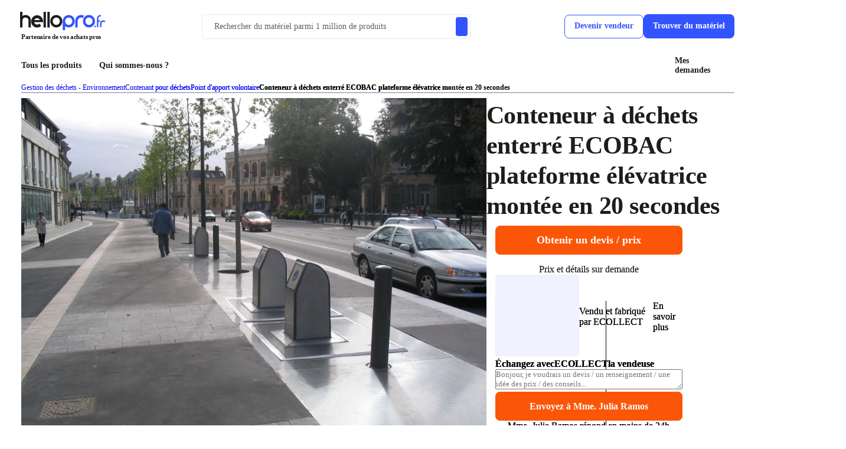

--- FILE ---
content_type: text/html; charset=UTF-8
request_url: https://www.hellopro.fr/conteneur-a-dechets-enterre-ecobac-1001632-277500-produit.html
body_size: 34151
content:
<!DOCTYPE html>
<html lang="fr">
<head>
	<script>		
		var is_ab_matching = true;
		var ab_google_ads = '';
						var abtest_newform = true;
		var abtest_newform_raccourcie = true;				
		
		// ================AB TEST LEAD PRODUIT=========================
		var abtest_lead_produit = true;
		var version_abtest_lead_produit = 1;
		// ================FIN AB TEST LEAD PRODUIT=====================


		// ================ABTEST ETAPE MAIL=========================
		
		var abtest_etape_mail = true;
		var version_abtest_etape_mail = 1;
		
		// ================FIN ABTEST ETAPE MAIL=====================

		// ================ABTEST ECHANGER AVEC LE VENDEUR FICHE PRODUIT=========================
		
		var abtest_echange_vendeur = false;
				// ================FIN ABTEST ECHANGER AVEC LE VENDEUR FICHE PRODUIT=====================
		
		// ================ ABTEST VERIFIER PHONE ACHETEUR =========================
		
		var abtest_verif_phone_acheteur = false;
					var abtest1 = 'abtest_telephone_original';
							abtest1 = "abtest_telephone_new";
				abtest_verif_phone_acheteur = "1";
					var is_abtest_verif_phone_acheteur = abtest_verif_phone_acheteur == "1";
		// ================FIN ABTEST VERIFIER PHONE ACHETEUR =====================

		// ================ABTEST NOMS FOURNISSEURS =========================

		var abtest_nom_fournisseur = false;
				var abtest_newfp = true;
		var newfp_version = 2;
		// --------------A/B test fiche produit---------------------

		// if(/matching=matchingoct23/.test(window.location.search)) {
		// 	is_ab_matching = true;
		// }		
	</script>
				<meta charset="UTF-8">
			<title>Conteneur à déchets enterré ECOBAC plateforme élévatrice montée en 20 secondes devis sous 24h</title>
			<meta name="author" content="Hellopro" >
						<meta name="description" content="Conteneur à déchets enterré ECOBAC plateforme élévatrice montée en 20 secondes : le fabricant, les revendeurs, les meilleurs prix. Réponse en 24h.">
			<meta name="verify-v1" content="g7xyLD6Q4N922q7NXd0OIE5xnmKOHyIhF82OjU0ICeo=">
			<meta name="viewport" content="width=device-width, initial-scale=1.0, shrink-to-fit=no, minimum-scale=1.0">
							<link rel="canonical" href="https://www.hellopro.fr/conteneur-a-dechets-enterre-ecobac-1001632-277500-produit.html">
			<link rel="preload" fetchpriority="high" href="https://www.hellopro.fr/images/produit-2/0/0/5/conteneur-a-dechets-enterre-ecobac-plateforme-elevatrice-montee-en-20-secondes-277500.jpg" as="image">		<!-- FONT FACE -->
		<style>							:root{--color-orange:#FB5607;--color-orange-secondary:#F46C0E;--color-orange-light:#FFF5F0;--color-orange-heavy:#E24C04;--color-bleu:#3353FF;--color-bleu-light:#F5F6FF;--color-bleu-heavy:#0026F5;--color-bleu-noir:#041325;--color-noir:#1D1D1B;--color-noir-heavy:#000000;--color-gris:#5F5F5F;--color-gris-blanc:#D7DBE0;--color-clair-1:#E9E9E9;--color-clair-2:#EAECF1;--color-clair-3:#F0F2F5;--color-clair-4:#F4F4F4;--color-white:#FFF;--color-vert:#02C39A;--color-vert-light:#DCFFF7;--color-rouge:#EA1F38;--color-rouge-light:#FEF1F3;--color-bleu-light-2:#ADBAFF;--color-orange-light-2:#FEC8AF}*{-webkit-box-sizing:border-box;box-sizing:border-box;font-family:Inter}html{margin:0;padding:0}body{margin:0;padding:0;position:relative}.container{position:relative;width:100%;max-width:1208px;margin:0 auto;-webkit-box-sizing:border-box;box-sizing:border-box}.d-none{display:none}.bg-color-white{background-color:var(--color-white)!important}.d-flex{display:-webkit-box;display:-ms-flexbox;display:flex}.justify-content-space-between{-webkit-box-pack:justify;-ms-flex-pack:justify;justify-content:space-between}.align-items-center{-webkit-box-align:center;-ms-flex-align:center;align-items:center}.gp-4{gap:4px!important}.border-radius-4{border-radius:4px!important}.mt-0{margin-top:0!important}.mt-16{margin-top:16px!important}.gp-8{gap:8px!important}.btn.btn-tertiary,button.btn-tertiary{color:var(--color-orange);background-color:var(--color-orange-light);border:1px solid #fff}.btn.btn-tertiary.btn-bleu,button.btn-tertiary.btn-bleu{color:var(--color-bleu);background-color:var(--color-bleu-light);border:1px solid var(--color-bleu-light)}.btn-tertiary:focus,.btn-tertiary:hover{background-color:var(--color-orange);color:#fff}.btn-tertiary.btn-bleu:focus,.btn-tertiary.btn-bleu:hover{background-color:var(--color-bleu);border-color:var(--color-bleu);color:#fff;text-decoration:none}.border-radius-8{border-radius:8px!important}.btn,button{display:-webkit-box;display:-ms-flexbox;display:flex;-webkit-box-orient:horizontal;-webkit-box-direction:normal;-ms-flex-direction:row;flex-direction:row;-webkit-box-pack:center;-ms-flex-pack:center;justify-content:center;-webkit-box-align:center;-ms-flex-align:center;align-items:center;padding:14px 24px;background:var(--color-orange);border-radius:8px;font-family:Inter;font-style:normal;font-weight:600;font-size:16px;line-height:19px;text-align:center;color:#fff;border:1px solid var(--color-orange);width:-webkit-fit-content;width:-moz-fit-content;width:fit-content;cursor:pointer;-webkit-transition:all linear .1s;-o-transition:all linear .1s;transition:all linear .1s}.btn.btn-primary,button.btn-primary{background-color:var(--color-orange)}.btn.btn-primary.btn-bleu,button.btn-primary.btn-bleu{background-color:var(--color-bleu);border-color:var(--color-bleu)}.p-relative{position:relative}.justify-content-center{-webkit-box-pack:center;-ms-flex-pack:center;justify-content:center}.justify-content-start{-webkit-box-pack:start;-ms-flex-pack:start;justify-content:flex-start}#carousel-photo-product{max-width:735px;width:100%;height:433px;background:#fff;box-shadow:0 2px 2px rgba(0,0,0,.07)}.p-0{padding:0!important}.w-100{width:100%!important}.mb-64{margin-bottom:64px!important}.font-12{font-size:12px!important}.font-weight-400,.font-weight-normal{font-weight:400!important}.mb-8{margin-bottom:8px!important}.mt-12{margin-top:12px!important}.f-wrap{-ms-flex-wrap:wrap;flex-wrap:wrap}.mb-16{margin-bottom:16px!important}.row{display:-webkit-box;display:-ms-flexbox;display:flex;-webkit-box-orient:horizontal;-webkit-box-direction:normal;-ms-flex-flow:row wrap;flex-flow:row wrap;margin:0 0}.border-2{border:2px solid!important}.border-color-clair-3{border-color:var(--color-clair-3)!important}.bg-color-clair-3{background-color:var(--color-clair-3)!important}.flex-d-column{-webkit-box-orient:vertical;-webkit-box-direction:normal;-ms-flex-direction:column;flex-direction:column}.gp-16{gap:16px!important}.mb-24{margin-bottom:24px!important}.mini-hp-carousel,.parent-hp-carousel{position:relative;width:100%}.hp-carousel{overflow:hidden;display:-webkit-box;display:-ms-flexbox;display:flex;gap:14px;width:100%;height:100%}.hp-carousel.carousel-single{gap:0}.hp-carousel.carousel-type-2{gap:16px}.hp-carousel.carousel-single .carousel-item{-ms-flex-negative:0;flex-shrink:0;-webkit-box-flex:0;-ms-flex-positive:0;flex-grow:0;width:100%;display:-webkit-box;display:-ms-flexbox;display:flex;-webkit-box-pack:center;-ms-flex-pack:center;justify-content:center;-webkit-box-align:center;-ms-flex-align:center;align-items:center}.hp-carousel-control{cursor:pointer;color:var(--color-noir)}.hp-carousel-control.disabled-control{cursor:not-allowed!important;color:var(--color-clair-1)!important}.hp-carousel .hp-carousel-control{background:unset;position:absolute!important;align-self:center}.hp-carousel .hp-carousel-control[data-slide=left]{left:0}.hp-carousel .hp-carousel-control[data-slide=right]{right:0}.hp-carousel .carousel-blur{opacity:.5}.ml-8{margin-left:8px!important}.mr-8{margin-right:8px!important}.carousel-item{scroll-snap-align:start;-ms-flex-negative:0;flex-shrink:0;-webkit-box-flex:0;-ms-flex-positive:0;flex-grow:0}.carousel-item.active{border:1px solid #bfbfbf}.bloc-tarification{width:347px;padding:0 15px}.mb-4{margin-bottom:4px!important}h1,h2,h3,h4,h5,h6{margin-top:4px;margin-bottom:8px;font-family:Inter;font-style:normal;font-weight:600;color:var(--color-noir);letter-spacing:-.01em}.pseudo-h1,h1{font-weight:700;font-size:42px;line-height:51px}.pseudo-h2,h2{font-size:32px;line-height:39px}.pseudo-h3,h3{font-size:24px;line-height:29px}.pseudo-h4,h4{font-size:20px;line-height:24px}.font-24{font-size:24px!important}.font-weight-600{font-weight:600!important}.font-18{font-size:18px!important}.text-align-center{text-align:center!important}#carousel-photo-product .hp-carousel .carousel-item img{object-fit:cover;max-width:680px;max-height:380px}a{text-decoration:none}.bxs-bulb::before{content:"\ecf7"}@media (max-width:1224px){.container{padding:0 10px}}@media (max-width:1208px){.mob-margin{margin:0 16px}.mob-w-100{width:100%;display:-webkit-box;display:-ms-flexbox;display:flex;-webkit-box-orient:vertical;-webkit-box-direction:normal;-ms-flex-direction:column;flex-direction:column;-webkit-box-align:center;-ms-flex-align:center;align-items:center;max-width:none!important}}@media (max-width:768px){.btn,button{padding:12px 22px;font-size:14px}#carousel-photo-product{height:280px}#carousel-photo-product .hp-carousel .carousel-item img{object-fit:contain;width:100%;height:100%}}@media (max-width:650px){.sm-w-100{width:100%;max-width:none!important}}
											.d-none{display:none}.w-45{width:45%!important}.gp-24{gap:24px!important}.gp-6{gap:6px!important}header{padding-bottom:10px!important;position:relative;z-index:1000}.is-sticky{transform:translateY(1%);transition:transform .3s ease-in}.header-sticky{position:sticky;top:-1px;z-index:3000}.header-sticky.h-visible{transform:translateY(0)}.backdrop.homepage{z-index:3500}.hp-modal{z-index:4000!important}#sheader-1{padding:20px 0 10px}.logo img{height:32px;width:100%;object-fit:contain;margin-left:-3px}.search-result.prod{margin-top:53px}.input-container{width:455px;padding:4px 4px 4px 0;border:1px solid var(--color-clair-1)}#search-input{flex:1;font-size:14px;padding:8px;border:none!important;text-overflow:ellipsis;overflow:hidden}#search-input::placeholder{font-weight:500;font-size:14px;color:var(--color-gris)}#search-input::-moz-placeholder{font-weight:500;font-size:14px;color:var(--color-gris)}#search-button-2{padding:6px 12px;padding-right:0;background-color:var(--color-white);border:none;border-radius:4px;cursor:pointer}#search-button-2 .bx{color:var(--color-gris);font-size:20px;vertical-align:middle}#search-button{padding:6px 10px;background-color:var(--color-bleu);color:var(--color-white);border:none;border-radius:4px;cursor:pointer}#sheader-1 .btn-primary.btn-bleu:hover{background-color:var(--color-bleu-heavy);border-color:var(--color-bleu-heavy)}#sheader-1 .become-supplier,#sheader-1 .btn-panier,#sheader-1 .decrire_besoin,#sheader-1 .dmd_conseil,#sheader-1 .find-material{font-size:14px;font-weight:600;text-align:center;padding:10px 16px 12px;cursor:pointer}#sheader-1 .decrire_besoin{border:none}.become-supplier{color:var(--color-bleu);border:1px solid var(--color-bleu);background:var(--color-white)}#sheader-1 .dmd_conseil,#sheader-1 .find-material{color:var(--color-white);font-weight:700;background-color:var(--color-bleu);border:none}.btn-panier{color:var(--color-orange);background-color:var(--color-white);border:1px solid var(--color-orange)}.btn-panier:hover .nb-produit-panier{background:var(--color-white);color:var(--color-orange);border:1px solid var(--color-orange)}.nb-produit-panier{position:absolute;right:-8px;top:-6px;width:18px;height:18px;background:var(--color-orange);border-radius:50%;font-style:normal;font-weight:700;font-size:10px;padding:10px;line-height:15px;text-align:center;color:var(--color-white)}.lib-mob{display:none}.about-us,.hamburger,.mes-demande-mca{padding:6px 10px 12px 0;font-weight:600;font-size:14px}.hamburger{margin-right:20px;padding-left:10px;text-decoration:none;color:var(--color-noir)}.menu-row{position:relative;left:-10px;width:calc(100% + 15px)}.hamburger:hover{color:var(--color-bleu)}.about-us:hover,.mes-demande-mca:hover{color:var(--color-bleu)}.menu-row:not(.active) .hamburger:hover i{color:var(--color-bleu)}.menu-row.active .hamburger{color:var(--color-white);background:var(--color-bleu);border-radius:4px 4px 0 0}.hamburger-icon{font-size:20px}.about-us,.mes-demande-mca{color:var(--color-noir)}.partenaire{font-family:Inter;font-weight:700;font-size:11px;line-height:13px;letter-spacing:-.025em;color:var(--color-noir)}.menu-row{border-bottom:2px solid var(--color-white)}.menu-row.active{border-bottom:2px solid var(--color-bleu)}.mega-menu{position:absolute;top:40px;left:0;z-index:100;width:100%}.header-sticky.mega-menu{right:0}.menu-container{padding:20px 16px;background-color:var(--color-white);width:360px;max-height:85vh;overflow:auto;border-radius:0 0 0 8px}ul.menu-container{margin:0}.menu-item.active,.menu-item:hover{background:#f5f9ff;border-radius:4px;color:var(--color-bleu)}.menu-item.active .sous-menu,.menu-item:hover .sous-menu{font-weight:600;color:var(--color-bleu)}.menu-item.active i,.menu-item:hover i{display:block!important;color:var(--color-bleu)}.menu-item{padding:5px;list-style:none;cursor:pointer}.bloc-ss-menu{width:80%;max-width:380px;line-height:20px}.sous-menu{font-weight:500;font-size:14px;letter-spacing:-.01em;color:var(--color-noir)}.sous-menu::before{display:none;content:"";width:14px;height:13px;vertical-align:sub;background-repeat:no-repeat;background-position:center;background-size:contain}.nom_univers{font-weight:600;font-size:32px;color:var(--color-white);letter-spacing:-.01em}.mega-menu .btn-tout-voir{font-weight:700;font-size:14px;text-align:center;padding:10px 16px 12px;border:none}.btn-tout-voir .bx{font-weight:700}.btn-tout-voir .bx::before{vertical-align:sub}.header-mm{height:150px;background-repeat:no-repeat;background-size:cover;padding:0 46px}.menu-details{padding:40px;gap:80px;border-radius:0 0 8px 8px}.header-mm{background-image:linear-gradient(90deg,#3353ff 35.35%,rgba(51,83,255,0) 100%)}.nom_rubrique{font-weight:600;font-size:18px;line-height:22px;cursor:pointer}.nom_feuille{font-weight:500;font-size:14px;line-height:20px;margin-bottom:4px}.nom_feuille .bx::before{vertical-align:middle}.menu-item-list{position:absolute;left:360px;right:0}.menu-item-list.mm1{z-index:1000}.menu-item-list.mm2{z-index:900}.menu-item-list.mm3{z-index:800}.menu-item-list.mm4{z-index:700}.menu-item-list.mm5{z-index:600}.menu-item-list.mm6{z-index:500}.menu-item-list.mm7{z-index:400}.menu-item-list.mm8{z-index:300}.menu-item-list.mm9{z-index:200}.menu-item-list.mm10{z-index:101}.backdrop.homepage{background:rgba(0,0,0,.94)}.nom_feuille:hover{color:var(--color-noir)!important}.btn-tout-voir:hover{background:var(--color-bleu)!important;color:var(--color-white)!important}.btn-tout-voir:hover .bx{color:var(--color-white)}.z-2{z-index:2}.z-20{z-index:20}.backdrop-mega-menu{position:absolute;top:0;left:0;width:100%;height:100%;background:rgba(0,0,0,.29);z-index:20}.search-container{height:55px;background:var(--color-bleu-light);border:2px solid var(--color-bleu)}.search-container .bx{font-size:20px;display:inline}.search-container .bx::before{display:inline}#modal_search .hp-modal-header{display:none!important}#modal_search.hp-modal .hp-modal-content{margin:20px auto 60px auto;width:600px}#modal_search.hp-modal .hp-modal-dialog{margin:0 auto 150px;border-top-left-radius:0;border-top-right-radius:0;overflow:hidden}#modal_recherche_categorie .btn-search,#modal_search .btn-search{font-weight:700;font-size:14px;padding:10px 16px 12px;border:none;border-radius:3px}#modal_search #mot_cles_nh{flex:1;width:0!important;padding:10px;margin:0;border:none;background:var(--color-bleu-light);color:var(--color-bleu);font-weight:500;font-size:18px;outline:0}.title-result{font-weight:600;font-size:18px}.recent-search-item{font-weight:500;font-size:14px;cursor:pointer}.recent-search-item:hover{color:var(--color-bleu)!important}.list-categorie{row-gap:8px}.list-categorie-item{cursor:pointer}.lien-produit b,.list-categorie-item b{font-weight:500;font-size:16px;letter-spacing:-.01em;color:var(--color-bleu)}.list-categorie,.list-produit{column-gap:40px}.link-categ{padding:6px 12px;background:var(--color-white);border:1px solid var(--color-clair-1);border-radius:6px;font-weight:500;font-size:16px;letter-spacing:-.01em;color:var(--color-noir);line-height:28px;display:-webkit-box;-webkit-line-clamp:1;-webkit-box-orient:vertical;overflow:hidden;width:fit-content}.lien-produit{min-height:65px;border:1px solid transparent;cursor:pointer}.img_produit{min-width:48px;width:48px;height:48px;background:#f0f2f5}.img_produit img{width:100%;height:100%;object-fit:contain}.nom_produit{font-weight:500;font-size:14px}.nom_produit>span{max-height:36px;display:-webkit-box;-webkit-line-clamp:2;-webkit-box-orient:vertical;overflow:hidden;line-height:16px}.back-to-menu{display:none;font-weight:600;font-size:14px;cursor:pointer}.back-to-menu .bx::before{display:inline;vertical-align:middle}@media (max-width:1224px){.container{padding:0 10px}.container.menu-wrapper{padding:0 15px}}@media (max-width:1091px){#sheader-1{position:relative;height:122px;align-items:flex-start}.search-form{position:absolute;bottom:0;left:0;right:0}.input-container{width:100%}}@media (max-width:1024px){.menu-details{flex-direction:column!important;gap:0}}@media (max-width:881px){.back-to-menu{display:block}.menu-item-list{left:0}.header-mm{padding:0 16px;background-position:center bottom}.menu-details{padding:18px 16px}.nom_univers{font-size:20px}.menu-container{border-radius:0 0 8px 8px}.btn-tout-voir{font-weight:600}}@media (max-width:768px){.become-supplier.ab,.dmd_conseil{display:none!important}.lien-produit,.list-categorie-item{width:100%!important}#modal_search.hp-modal .hp-modal-content{width:auto;padding:0 30px}.header-mm{background:var(--color-bleu)!important}}@media (max-width:645px){.lib-mob{display:inline-block}.lib-desktop{display:none}.gp-4-mob{gap:4px!important}.btn-panier{padding:8px 10px}.btn-panier::before{content:"";display:inline-block;width:20px;height:18px;background:url(/hellopro_fr/images/panier.svg) no-repeat center}#sheader-1 .become-supplier,#sheader-1 .btn-panier,#sheader-1 .decrire_besoin,#sheader-1 .dmd_conseil,#sheader-1 .find-material{padding:8px 12px}}@media (max-width:509px){.btn-tout-voir{padding:10px 16px 12px}}@media (max-width:425px){.mega-menu{right:0!important}.menu-container{width:100%}.header-mm{background-position-x:-198px!important}}@media (max-width:390px){.logo img{width:90%}.partenaire{font-size:10px}.logo-desktop{margin-left:0!important}.gp-8-mob{gap:8px!important}#modal_search.hp-modal .hp-modal-content{padding:0 15px}}@media(max-width:375px){.search-form{bottom:-8px}}@media (max-width:365px){.about-us,.hamburger,.mes-demande-mca{padding:6px}.mes-demande-mca{padding-right:0}.mega-menu{top:34px}}.menu-item-list.open_soeur .header-mm { background-image: linear-gradient(90deg, #3353ff 35.35%, rgb(51 83 255 / 92%) 100%)!important;}.menu-item a:after,.menu-item data-hp:after,.menu-details a.nom_feuille:after,.menu-details data-hp.nom_feuille:after{font-family: boxicons !important;font-weight: 400;font-style: normal;font-variant: normal;line-height: 1;text-rendering: auto;display: inline-block;text-transform: none;speak: none;-webkit-font-smoothing: antialiased;-moz-osx-font-smoothing: grayscale;}.menu-item a:after,.menu-item data-hp:after{content: "\ea50"}.menu-details a.nom_feuille:after,.menu-details data-hp.nom_feuille:after {content: "\ea50"}
					</style>
				<!-- CSS GENERAL -->
					<link rel="preload" href="https://www.hellopro.fr/design_system/css/fonts_hp.css" as="style" onload="this.onload=null;this.rel='stylesheet'">
				<link rel="preload" href="https://www.hellopro.fr/design_system/css/css_general_v1.css?v=20250917153500" as="style" onload="this.onload=null;this.rel='stylesheet'">
		<noscript><link rel="stylesheet" href="https://www.hellopro.fr/design_system/css/css_general_v1.css?v=20250917153500"></noscript>

					<link rel="preload" href="https://www.hellopro.fr/design_system/css/filepond.min.css?v=20250917153500" as="style" onload="this.onload=null;this.rel='stylesheet'">
			<noscript><link rel="stylesheet" href="https://www.hellopro.fr/design_system/css/filepond.min.css?v=20250917153500"></noscript>
			<link rel="preload" fetchpriority="high" href="https://www.hellopro.fr/hellopro_fr/landing_page/ia/assets/img/photo-patrick.png" as="image">
			
					<link rel="preload" href="https://www.hellopro.fr/design_system/css/fiche_produit_v2.css?v=20250917153500" as="style" onload="this.onload=null;this.rel='stylesheet'">
			<noscript><link rel="stylesheet" href="https://www.hellopro.fr/design_system/css/fiche_produit_v2.css?v=20250917153500"></noscript>			
			<link rel="preload" href="https://www.hellopro.fr/design_system/css/slick.css?v=20250917153500" as="style" onload="this.onload=null;this.rel='stylesheet'">
			<noscript><link rel="stylesheet" href="https://www.hellopro.fr/design_system/css/slick.css?v=20250917153500"></noscript>			
			
							<style>
			@media only screen and (max-width:768px) {
				.bandeau-sticky {
					height: 75px;
					justify-content: center;
					padding: unset !important;
					border-bottom-left-radius: unset;
					border-bottom-right-radius: unset
				}
				.btn-demande-container {
					width: 100%;
					height: 100%;
					justify-content: center
				}
			
				.demander_un_devis {
					height: 100%;
					border-radius: unset
				}
			}
			</style>
					<style>.bloc-devis-mob{display: none;min-height: 250px;}@media(max-width:1207px){.bloc-devis-mob{display: flex;}}</style>
			<link rel="preload" href="https://www.hellopro.fr/design_system/css/simplebar.css?v=20250917153500" as="style" onload="this.onload=null;this.rel='stylesheet'">
	<noscript><link rel="stylesheet" href="https://www.hellopro.fr/design_system/css/simplebar.css?v=20250917153500"></noscript>
		    <link rel="preconnect" href="https://www.googletagmanager.com" crossorigin>
		
	    	<script defer src="https://www.hellopro.fr/design_system/js/simplebar.js?v=20251215113000"></script>

		<script defer src="https://www.hellopro.fr/design_system/js/substitution.js?v=20251215113000"></script>
		<script>
		window.dataLayer = window.dataLayer || [];
		function push_consent_hp(){dataLayer.push(arguments);}
		if("www.hellopro.fr"==window.location.hostname||"conseils.hellopro.fr"==window.location.hostname){function stocker_consentement_inline(adStorage,analyticsStorage,adUserData,adPersonalization){var max_age="31536000";let consentValue="ad_storage:"+adStorage+"|analytics_storage:"+analyticsStorage+"|ad_user_data:"+adUserData+"|ad_personalization:"+adPersonalization;const existingConsentCookie=document.cookie.split("; ").find(row=>row.startsWith("user_consent_hp=")),existingValue=existingConsentCookie?decodeURIComponent(existingConsentCookie.split("=")[1]):"",alreadyHasAnalyticsFlag=existingValue.includes("analytics_denied_set:1");"denied"!=analyticsStorage||alreadyHasAnalyticsFlag?existingConsentCookie||(document.cookie="user_consent_hp="+encodeURIComponent(consentValue)+"; path=/; domain=.hellopro.fr; max-age="+max_age+"; Secure; SameSite=Lax"):(consentValue+="|analytics_denied_set:1",max_age="2592000",document.cookie="user_consent_hp="+encodeURIComponent(consentValue)+"; path=/; domain=.hellopro.fr; max-age="+max_age+"; Secure; SameSite=Lax")}function recuperer_cookie_consentement(){const match=document.cookie.match(/user_consent_hp=([^;]+)/);if(!match)return null;const consentArray=decodeURIComponent(match[1]).split("|"),consentObject={};return consentArray.forEach(item=>{const[key,value]=item.split(":");consentObject[key]=value}),consentObject}push_consent_hp("consent","default",{ad_storage:"denied",analytics_storage:"denied",ad_user_data:"denied",ad_personalization:"denied"});const cookie_hp_consent=document.cookie.match(/hp_consent=([^;]+)/),cookie_user_consent_hp=document.cookie.match(/user_consent_hp=([^;]+)/);var user_consent_v2={ad_storage:"denied",analytics_storage:"denied",ad_user_data:"denied",ad_personalization:"denied"};if(cookie_hp_consent&&!cookie_user_consent_hp){const valeur_ancien_cookie=cookie_hp_consent[1];if("1"==valeur_ancien_cookie)user_consent_v2={ad_storage:"denied",analytics_storage:"denied",ad_user_data:"denied",ad_personalization:"denied"};else if("2"==valeur_ancien_cookie){const cookieRow=document.cookie.split("; ").find(row=>row.startsWith("hp_consent_perso="));if(cookieRow){const perso=decodeURIComponent(cookieRow.split("=")[1]).split(",");user_consent_v2={ad_storage:"1"==perso[1]?"granted":"denied",analytics_storage:"1"==perso[0]?"granted":"denied",ad_user_data:"1"==perso[1]?"granted":"denied",ad_personalization:"1"==perso[1]?"granted":"denied"}}}else"3"==valeur_ancien_cookie&&(user_consent_v2={ad_storage:"granted",analytics_storage:"granted",ad_user_data:"granted",ad_personalization:"granted"});stocker_consentement_inline(user_consent_v2.ad_storage,user_consent_v2.analytics_storage,user_consent_v2.ad_user_data,user_consent_v2.ad_personalization)}else if(cookie_user_consent_hp){const saved=recuperer_cookie_consentement();saved&&(user_consent_v2=saved),stocker_consentement_inline(user_consent_v2.ad_storage,user_consent_v2.analytics_storage,user_consent_v2.ad_user_data,user_consent_v2.ad_personalization)}push_consent_hp("consent","update",{ad_storage:user_consent_v2.ad_storage,analytics_storage:user_consent_v2.analytics_storage,ad_user_data:user_consent_v2.ad_user_data,ad_personalization:user_consent_v2.ad_personalization})}
	</script>
    <script type="text/javascript">
        var id_societe = '50531';
        var id_produit_js = '277500';
        var id_rubrique_js = '1001632';
        var id_rubrique_p_js = '1000324';
        var id_fabricant_js = '6940';
        var nom_commercial_js = 'ECOLLECT';
        var etat_critere = '2';

		        var page = "fiche_produit_v3.php"
    </script>
        			<script>
						       		window.dataLayer = window.dataLayer || [];
					dataLayer.push({'phone_number_displayed': 'false','sale_contact_displayed': 'true','product_type': 'Demande de devis','product_reassurance_version': 'Moins de 24h'});
		       							var prod_di_gtm="CwWhHBDo53r%2FEfOXeFGGykeO7WSVJR%2FMpuqtzm0xgw1rzk1JTkx8twvnHsjfKwkrXOvnAHomNUcBAyMsfZxy63XBfjwAX9u0QsaKNHReHHGP2IziujYErSWQ2WccqOSEfEEj0RewsIYzyIHL9tEdU%2F%2FNEs0NWucORQhRz3rRnsWOGbfz1s8y62VkCox4TfKpzsHplusjRvzDaA1IyMjcwegalegal";
		       		
		       	var prod_gtm = {
					"id": "277500",
					"name": "Conteneur à déchets enterré ECOBAC plateforme élévatrice montée en 20 secondes",
					"brand": "ECOLLECT",
					"category": "1001632",
					"variant": "cert",
					"price": "0"
				};
			</script>
	       							<script type="application/ld+json">
						{
    "@context": "https://schema.org",
    "@type": "Product",
    "name": "Conteneur à déchets enterré ECOBAC plateforme élévatrice montée en 20 secondes",
    "sku": "277500",
    "description": "Dispositif permettant d'enterrer les bacs à roulettes destinés à accueillir les ordures ménagères brutes ou triées. Dans une cuve en polyester dont la résistance a été soigneusement étudiée, une plateforme élévatrice et son contrepoids permettent de descendre ou de relever sans effort un à quatre conteneurs classiques de 360 à 750 litres. Montée ou descente : 20 secondes Option : cuve béton Relevé par un moteur portable ou un moteur intégré",
    "image": "https://www.hellopro.fr/images/produit-2/0/0/5/conteneur-a-dechets-enterre-ecobac-plateforme-elevatrice-montee-en-20-secondes-277500.jpg",
    "brand": {
        "@type": "Brand",
        "name": "ECOLLECT"
    }
}						</script>
									<script type="text/javascript">
						let categorie_plus = 1;
						window.dataLayer = window.dataLayer || [];
				    	dataLayer.push({
							'hpCustomCategory': 'Prioritaire',
													});
					</script>
								<script type="application/ld+json">
				{
    "@context": "https://schema.org",
    "@type": "BreadcrumbList",
    "itemListElement": [
        {
            "@type": "ListItem",
            "position": 1,
            "name": "Gestion des déchets - Environnement",
            "item": "https://www.hellopro.fr/environnement-1000010-fr-rubrique.html"
        },
        {
            "@type": "ListItem",
            "position": 2,
            "name": "Contenant pour déchets",
            "item": "https://www.hellopro.fr/collecte-transport-et-traitement-des-dechets-1000324-fr-rubrique.html"
        },
        {
            "@type": "ListItem",
            "position": 3,
            "name": "Point d'apport volontaire",
            "item": "https://www.hellopro.fr/point-d-apport-volontaire-1001632-fr-1-feuille.html"
        },
        {
            "@type": "ListItem",
            "position": 4,
            "name": "Conteneur à déchets enterré ECOBAC plateforme élévatrice montée en 20 secondes",
            "item": "https://www.hellopro.fr/conteneur-a-dechets-enterre-ecobac-1001632-277500-produit.html"
        }
    ]
}				</script>
		<script>
	window.dataLayer = window.dataLayer || [];
	var data_to_push = {
		"page_template": "product",
				'page_template_version': 'version 2'			}

	// Martial abtest1,2,3,4 push
	if(typeof abtest1 != "undefined" && abtest1 != ""){
		data_to_push.abtest1 = abtest1;
	}
	if(typeof abtest2 != "undefined" && abtest2 != ""){
		data_to_push.abtest2 = abtest2;
	} 
	if(typeof abtest3 != "undefined" && abtest3 != ""){
		data_to_push.abtest3 = abtest3;
	}
	if(typeof abtest4 != "undefined" && abtest4 != ""){
		data_to_push.abtest4 = abtest4;
	}

	dataLayer.push(data_to_push);
	dataLayer.push({'user': {"visitorId": "","visitorLoginState": "unlogged","visitorType": "","visitorCountry": "","visitorDepartment": "/","visitorJob": "/","visitorNewsletterSub": "","visitorCompanyStatus": "/"},"product": {"category1":"Gestion-des-déchets-Environnement","category2":"Contenant-pour-déchets","category5":"Point-d'apport-volontaire"}, });

	var category5 = "";
	
	let productObject = dataLayer.find(element => element.product);

	if (productObject) {
		category5 = productObject.product.category5;
	}

				dataLayer.push({
				characteristic_infos: 'False',
							});
						dataLayer.push({
				contains_form: 'True',
							});
			</script>
<!-- Anti-flicker snippet -->
	<style>.async-hide { opacity: 0 !important} </style>
	<script>(function(a,s,y,n,c,h,i,d,e){s.className+=' '+y;h.start=1*new Date;
	h.end=i=function(){s.className=s.className.replace(RegExp(' ?'+y),'')};
	(a[n]=a[n]||[]).hide=h;setTimeout(function(){i();h.end=null},c);h.timeout=c;
	})(window,document.documentElement,'async-hide','dataLayer',2000,
	{'GTM-PBBSTMC':true});</script>
	<!-- Google Tag Manager -->
	<script>(function(w,d,s,l,i){w[l]=w[l]||[];w[l].push({'gtm.start':
	new Date().getTime(),event:'gtm.js'});var f=d.getElementsByTagName(s)[0],
	j=d.createElement(s),dl=l!='dataLayer'?'&l='+l:'';j.async=true;j.src=
	'https://www.googletagmanager.com/gtm.js?id='+i+dl;f.parentNode.insertBefore(j,f);
	})(window,document,'script','dataLayer','GTM-PBBSTMC');</script>
	<!-- End Google Tag Manager -->
    <!-- background img mega-menu  -->
	
	<!-- CSS INLINE HEADER -->
		<script> 
		var type_template='4'; 
			
	</script>
	
	</head>
<body>
		<!-- Google tag (gtag.js) -->
	<script async src="https://www.googletagmanager.com/gtag/js?id=G-J3925VE86T"></script>
	<script>
	window.dataLayer = window.dataLayer || [];
	function gtag(){dataLayer.push(arguments);}
	gtag('js', new Date());
	gtag('config', 'G-J3925VE86T');
	</script>

	<!-- Google Tag Manager (noscript) -->
		<noscript><iframe src="https://www.googletagmanager.com/ns.html?id=GTM-PBBSTMC"
		height="0" width="0" style="display:none;visibility:hidden"></iframe></noscript>
		<!-- End Google Tag Manager (noscript) -->
		<script>var prod_detail_gtm={"name": "","id": "277500","brand": "ECOLLECT","category": "1001632","variant": "cert"};</script>
<!-- FONT FACE -->


<div class="backdrop-mega-menu d-none"></div>
<header id="header" class="bg-color-white " >
  <div class="container">
    <div id="sheader-1" class="d-flex justify-content-space-between align-items-center">
      <div class="logo">
      		        <data-hp data-link="" class="nuh" data-type="hp">
	        	<img class="logo-desktop" src="https://www.hellopro.fr/hellopro_fr/images/hp-logo.svg" alt="Hellopro">
	        </data-hp>
                <div class="partenaire">Partenaire de vos achats pros</div>
      </div>
      <div class="search-form d-flex align-items-center">
        <div class="input-container d-flex gp-4 bg-color-white border-radius-4">
          <span id="search-button-2" class="border-radus-4"><i class="bx bx-search"></i></span>
          <input type="text" id="search-input" class="border-radius-4 mt-0" placeholder="Rechercher du mat&eacute;riel parmi 1 million de produits">
          <button id="search-button" aria-label="Rechercher du materiel parmi 1 million de produits"><i class="bx bx-right-arrow-alt"></i></button>
        </div>
      </div>
	  <div class="d-flex align-items-center gp-8 gp-4-mob" id="btn-header">
		  			<data-hp data-link="" class="btn-tertiary become-supplier border-radius-8 nuh btn-bleu" data-type="dv" >
				<span class="lib-desktop">Devenir vendeur</span>
				<span class="lib-mob">Vendre</span>
			</data-hp>
					  		  <button     class="btn btn-primary btn-bleu border-radius-8 find-material">
			  <span class="lib-desktop">Trouver du mat&eacute;riel</span>
			  <span class="lib-mob">Trouver</span>  
		  </button>
	  </div>
    </div>
  </div>
</header>

<div class="bg-color-white p-relative z-20">
  <div class="container menu-wrapper menu-row d-flex justify-content-space-between">
    
        <div class="menu d-flex align-items-center p-relative w-100">
         	<div class="hamburger d-flex align-items-center gp-4">
				<i class="hamburger-icon bx bx-menu"></i><label for="hamburger_nos" class="c-pointer">Tous les produits</label>
		</div>
			<noscript>
				<link rel="stylesheet" href="https://www.hellopro.fr/design_system/css/menu_noscript.css?v=20250917153500">
			</noscript>
			<input type="checkbox" id="hamburger_nos" class="d-none">

					<data-hp data-link="" class="about-us nuh" data-type="qsn" >Qui sommes-nous ?</data-hp>
		          <div class="mega-menu d-flex d-none ">
		  	    
    <ul class="menu-container d-none">
        <li class="menu-item" data-id="ss1" data-id-univers="2006625">
                                        <data-hp class="d-flex justify-content-space-between align-items-center w-100 nuh" data-link="dHJhdmF1eC1wdWJsaWNzLTIwMDY2MjUtZnIt" data-type="r" class="btn-hlp">
                                            <span class="sous-menu d-flex align-items-center gp-8 ss-1">Engins et matériels de chantier</span>
                                        </data-hp>
                                    </li><li class="menu-item" data-id="ss2" data-id-univers="2000517">
                                        <data-hp class="d-flex justify-content-space-between align-items-center w-100 nuh" data-link="YW1lbmFnZW1lbnRzLXVyYmFpbnMtMjAwMDUxNy1mci0=" data-type="r" class="btn-hlp">
                                            <span class="sous-menu d-flex align-items-center gp-8 ss-2">Espace extérieur - Aménagement urbain</span>
                                        </data-hp>
                                    </li><li class="menu-item" data-id="ss3" data-id-univers="2000543">
                                        <data-hp class="d-flex justify-content-space-between align-items-center w-100 nuh" data-link="bWFjb25uZXJpZS1zdHJ1Y3R1cmVzLTIwMDA1NDMtZnIt" data-type="r" class="btn-hlp">
                                            <span class="sous-menu d-flex align-items-center gp-8 ss-3">Matériaux de construction</span>
                                        </data-hp>
                                    </li><li class="menu-item" data-id="ss4" data-id-univers="2001029">
                                        <data-hp class="d-flex justify-content-space-between align-items-center w-100 nuh" data-link="YWdyaWN1bHR1cmUtZWxldmFnZS1wZWNoZS0yMDAxMDI5LWZyLQ==" data-type="r" class="btn-hlp">
                                            <span class="sous-menu d-flex align-items-center gp-8 ss-4">Agriculture - Elevage - Forestier</span>
                                        </data-hp>
                                    </li><li class="menu-item" data-id="ss5" data-id-univers="2005622">
                                        <data-hp class="d-flex justify-content-space-between align-items-center w-100 nuh" data-link="cmVzdGF1cmF0aW9uLWNvbGxlY3RpdmUtMjAwNTYyMi1mci0=" data-type="r" class="btn-hlp">
                                            <span class="sous-menu d-flex align-items-center gp-8 ss-5">CHR - Café Hôtel Restaurant</span>
                                        </data-hp>
                                    </li><li class="menu-item" data-id="ss6" data-id-univers="1000013">
                                        <data-hp class="d-flex justify-content-space-between align-items-center w-100 nuh" data-link="bG9naXN0aXF1ZS0xMDAwMDEzLWZyLQ==" data-type="r" class="btn-hlp">
                                            <span class="sous-menu d-flex align-items-center gp-8 ss-6">Logistique - Entrepôt</span>
                                        </data-hp>
                                    </li><li class="menu-item" data-id="ss7" data-id-univers="2000230">
                                        <data-hp class="d-flex justify-content-space-between align-items-center w-100 nuh" data-link="ZW1iYWxsYWdlLWV0LWNvbmRpdGlvbm5lbWVudC0yMDAwMjMwLWZyLQ==" data-type="r" class="btn-hlp">
                                            <span class="sous-menu d-flex align-items-center gp-8 ss-7">Emballage et conditionnement</span>
                                        </data-hp>
                                    </li><li class="menu-item" data-id="ss8" data-id-univers="1000006">
                                        <data-hp class="d-flex justify-content-space-between align-items-center w-100 nuh" data-link="ZmFicmljYXRpb24tZXQtcHJvY2Vzc3VzLTEwMDAwMDYtZnIt" data-type="r" class="btn-hlp">
                                            <span class="sous-menu d-flex align-items-center gp-8 ss-8">Industrie</span>
                                        </data-hp>
                                    </li><li class="menu-item" data-id="ss9" data-id-univers="2000139">
                                        <data-hp class="d-flex justify-content-space-between align-items-center w-100 nuh" data-link="aW5kdXN0cmllLWFsaW1lbnRhaXJlLTIwMDAxMzktZnIt" data-type="r" class="btn-hlp">
                                            <span class="sous-menu d-flex align-items-center gp-8 ss-9">Industrie alimentaire</span>
                                        </data-hp>
                                    </li><li class="menu-item" data-id="ss10" data-id-univers="2006376">
                                        <data-hp class="d-flex justify-content-space-between align-items-center w-100 nuh" data-link="ZXF1aXBlbWVudHMtcG91ci1sYS1kaXN0cmlidXRpb24tMjAwNjM3Ni1mci0=" data-type="r" class="btn-hlp">
                                            <span class="sous-menu d-flex align-items-center gp-8 ss-10">Equipement pour magasins / commerces</span>
                                        </data-hp>
                                    </li><li class="menu-item" data-id="ss11" data-id-univers="1000014">
                                        <data-hp class="d-flex justify-content-space-between align-items-center w-100 nuh" data-link="ZXF1aXBlbWVudHMtZC1lbnRyZXByaXNlcy0xMDAwMDE0LWZyLQ==" data-type="r" class="btn-hlp">
                                            <span class="sous-menu d-flex align-items-center gp-8 ss-11">Équipements et services aux entreprises</span>
                                        </data-hp>
                                    </li><li class="menu-item" data-id="ss12" data-id-univers="1000011">
                                        <data-hp class="d-flex justify-content-space-between align-items-center w-100 nuh" data-link="Z2VuaWUtY2xpbWF0aXF1ZS0xMDAwMDExLWZyLQ==" data-type="r" class="btn-hlp">
                                            <span class="sous-menu d-flex align-items-center gp-8 ss-12">Chauffage - Climatisation - Ventilation</span>
                                        </data-hp>
                                    </li><li class="menu-item" data-id="ss13" data-id-univers="9000312">
                                        <data-hp class="d-flex justify-content-space-between align-items-center w-100 nuh" data-link="b3V0aWxsYWdlLWV0LWZvdXJuaXR1cmVzLWluZHVzdHJpZWxsZXMtOTAwMDMxMi1mci0=" data-type="r" class="btn-hlp">
                                            <span class="sous-menu d-flex align-items-center gp-8 ss-13">Outillage et fournitures industrielles</span>
                                        </data-hp>
                                    </li><li class="menu-item" data-id="ss14" data-id-univers="1000012">
                                        <data-hp class="d-flex justify-content-space-between align-items-center w-100 nuh" data-link="c2VjdXJpdGUtMTAwMDAxMi1mci0=" data-type="r" class="btn-hlp">
                                            <span class="sous-menu d-flex align-items-center gp-8 ss-14">Sécurité</span>
                                        </data-hp>
                                    </li><li class="menu-item" data-id="ss15" data-id-univers="2006165">
                                        <data-hp class="d-flex justify-content-space-between align-items-center w-100 nuh" data-link="dHJhbnNwb3J0cy0yMDA2MTY1LWZyLQ==" data-type="r" class="btn-hlp">
                                            <span class="sous-menu d-flex align-items-center gp-8 ss-15">Transport - Automobile</span>
                                        </data-hp>
                                    </li><li class="menu-item" data-id="ss16" data-id-univers="1000010">
                                        <data-hp class="d-flex justify-content-space-between align-items-center w-100 nuh" data-link="ZW52aXJvbm5lbWVudC0xMDAwMDEwLWZyLQ==" data-type="r" class="btn-hlp">
                                            <span class="sous-menu d-flex align-items-center gp-8 ss-16">Gestion des déchets - Environnement</span>
                                        </data-hp>
                                    </li><li class="menu-item" data-id="ss17" data-id-univers="1000001">
                                        <data-hp class="d-flex justify-content-space-between align-items-center w-100 nuh" data-link="bWVzdXJlcy1hbmFseXNlcy1ldC1jYXB0ZXVycy0xMDAwMDAxLWZyLQ==" data-type="r" class="btn-hlp">
                                            <span class="sous-menu d-flex align-items-center gp-8 ss-17">Mesures, analyses et capteurs</span>
                                        </data-hp>
                                    </li><li class="menu-item" data-id="ss18" data-id-univers="1000003">
                                        <data-hp class="d-flex justify-content-space-between align-items-center w-100 nuh" data-link="ZWxlY3RyaWNpdGUtZWxlY3Ryb25pcXVlLTEwMDAwMDMtZnIt" data-type="r" class="btn-hlp">
                                            <span class="sous-menu d-flex align-items-center gp-8 ss-18">Électricité - Électronique - Énergie renouvelable</span>
                                        </data-hp>
                                    </li><li class="menu-item" data-id="ss19" data-id-univers="1000005">
                                        <data-hp class="d-flex justify-content-space-between align-items-center w-100 nuh" data-link="aHlkcmF1bGlxdWUtcG5ldW1hdGlxdWUtMTAwMDAwNS1mci0=" data-type="r" class="btn-hlp">
                                            <span class="sous-menu d-flex align-items-center gp-8 ss-19">Pompe - Hydraulique - Pneumatique</span>
                                        </data-hp>
                                    </li><li class="menu-item" data-id="ss20" data-id-univers="1000002">
                                        <data-hp class="d-flex justify-content-space-between align-items-center w-100 nuh" data-link="cmVzZWF1eC1pbmZvcm1hdGlxdWUtMTAwMDAwMi1mci0=" data-type="r" class="btn-hlp">
                                            <span class="sous-menu d-flex align-items-center gp-8 ss-20">Matériel informatique et réseau</span>
                                        </data-hp>
                                    </li><li class="menu-item" data-id="ss21" data-id-univers="1000015">
                                        <data-hp class="d-flex justify-content-space-between align-items-center w-100 nuh" data-link="Y29tbXVuaWNhdGlvbi1ldmVuZW1lbnRpZWwtMTAwMDAxNS1mci0=" data-type="r" class="btn-hlp">
                                            <span class="sous-menu d-flex align-items-center gp-8 ss-21">Communication - Événementiel</span>
                                        </data-hp>
                                    </li><li class="menu-item" data-id="ss22" data-id-univers="2000405">
                                        <data-hp class="d-flex justify-content-space-between align-items-center w-100 nuh" data-link="c2FudGUtMjAwMDQwNS1mci0=" data-type="r" class="btn-hlp">
                                            <span class="sous-menu d-flex align-items-center gp-8 ss-22">Santé</span>
                                        </data-hp>
                                    </li><li class="menu-item" data-id="ss23" data-id-univers="1000009">
                                        <data-hp class="d-flex justify-content-space-between align-items-center w-100 nuh" data-link="bGFib3JhdG9pcmVzLTEwMDAwMDktZnIt" data-type="r" class="btn-hlp">
                                            <span class="sous-menu d-flex align-items-center gp-8 ss-23">Laboratoire</span>
                                        </data-hp>
                                    </li><li class="menu-item" data-id="ss24" data-id-univers="2004386">
                                        <data-hp class="d-flex justify-content-space-between align-items-center w-100 nuh" data-link="bmV0dG95YWdlLWVudHJldGllbi0yMDA0Mzg2LWZyLQ==" data-type="r" class="btn-hlp">
                                            <span class="sous-menu d-flex align-items-center gp-8 ss-24">Hygiène</span>
                                        </data-hp>
                                    </li>    </ul>
    <div class="mega-menu-item">
        <div class="menu-item-list mm1 open_soeur" data-id="ss16"><div class="header-mm h-ss16 d-flex flex-d-column justify-content-center gp-32">
                                            <div class="back-to-menu d-flex gp-8 font-color-white align-items-center">
                                                <i class="bx bx-chevron-left"></i>retour
                                            </div>
                                            <div class="d-flex justify-content-space-between align-items-center">
                                                <div class="d-flex align-items-center gp-16 gp-8-mob">
                                                    <span class="nom_univers">Gestion des déchets - Environnement</span>
                                                </div>
                                                <data-hp class="btn btn-tout-voir bg-color-white border-radius-8 font-color-bleu gp-8e nuh" data-link="ZW52aXJvbm5lbWVudC0xMDAwMDEwLWZyLQ==" data-type="r" class="btn-hlp">Tout voir<i class="bx bx-right-arrow-alt"></i></data-hp>
                                            </div>
                                        </div>
                                        <div class="menu-details bg-color-white d-flex">
                                    <div class="d-flex flex-d-column gp-4 list-feuille"><data-hp class="d-flex align-items-center gp-4 font-color-gris nom_feuille nuh" data-link="YmVubmUtYS1kZWNoZXRzLTEwMDE2MjktZnItMS0=" data-type="f" class="btn-hlp">Benne à déchets</data-hp><data-hp class="d-flex align-items-center gp-4 font-color-gris nom_feuille nuh" data-link="Y29sbGVjdGV1cnMtZGUtcGlsZXMtZXQtYmF0dGVyaWVzLTEwMDE2MjgtZnItMS0=" data-type="f" class="btn-hlp">Collecteurs de piles et batteries</data-hp><data-hp class="d-flex align-items-center gp-4 font-color-gris nom_feuille nuh" data-link="YmFjcy1kZS1jb2xsZWN0ZS1yb3VsYW50cy0xMDAxNjI3LWZyLTEt" data-type="f" class="btn-hlp">Bac de collecte roulants</data-hp><data-hp class="d-flex align-items-center gp-4 font-color-gris nom_feuille nuh" data-link="Y3V2ZS1hLWh1aWxlLXVzYWdlZS0xMDAxNjMxLWZyLTEt" data-type="f" class="btn-hlp">Cuve à huile usagée</data-hp><data-hp class="d-flex align-items-center gp-4 font-color-gris nom_feuille nuh" data-link="YmVubmUtYmFzY3VsYW50ZS0yMDExMzE2LWZyLTEt" data-type="f" class="btn-hlp">Benne basculante</data-hp><data-hp class="d-flex align-items-center gp-4 font-color-gris nom_feuille nuh" data-link="YmlvLXNlYXUtOTAwMDIyOS1mci0xLQ==" data-type="f" class="btn-hlp">Bio-seau</data-hp><data-hp class="d-flex align-items-center gp-4 font-color-gris nom_feuille nuh" data-link="YmVubmUtYXV0b3ZpZC0yMDE5NzEzLWZyLTEt" data-type="f" class="btn-hlp">Benne autovid</data-hp><data-hp class="d-flex align-items-center gp-4 font-color-gris nom_feuille nuh" data-link="cmVmcm9pZGlzc2V1ci1kZS1wb3ViZWxsZS0yMDE5NTE5LWZyLTEt" data-type="f" class="btn-hlp">Refroidisseur de poubelle</data-hp><data-hp class="d-flex align-items-center gp-4 font-color-gris nom_feuille nuh" data-link="bXVsdGliZW5uZS0yMDE5MjA5LWZyLTEt" data-type="f" class="btn-hlp">Multibenne</data-hp><data-hp class="d-flex align-items-center gp-4 font-color-gris nom_feuille nuh" data-link="Y2hhcmlvdC1hLWRlY2hldC0yMDE4ODI2LWZyLTEt" data-type="f" class="btn-hlp">Chariot à déchet</data-hp></div><div class="d-flex flex-d-column gp-4 list-feuille"><data-hp class="d-flex align-items-center gp-4 font-color-gris nom_feuille nuh" data-link="YmVubmUtYS1mb25kLW91dnJhbnQtMjAxODI1MS1mci0xLQ==" data-type="f" class="btn-hlp">Benne à fond ouvrant</data-hp><data-hp class="d-flex align-items-center gp-4 font-color-gris nom_feuille nuh" data-link="Y29sbGVjdGV1cnMtZGFzcmktMjAxNjkyMi1mci0xLQ==" data-type="f" class="btn-hlp">Collecteurs DASRI</data-hp><data-hp class="d-flex align-items-center gp-4 font-color-gris nom_feuille nuh" data-link="Y29sbGVjdGV1ci1kZS1kZWNoZXRzLTIwMTQxODctZnItMS0=" data-type="f" class="btn-hlp">Collecteur de déchets</data-hp><data-hp class="d-flex align-items-center gp-4 font-color-gris nom_feuille nuh" data-link="cmV0b3VybmV1ci12aWRldXItZGUtcG91YmVsbGUtMjAxMzg4My1mci0xLQ==" data-type="f" class="btn-hlp">Retourneur & videur de poubelle</data-hp><data-hp class="d-flex align-items-center gp-4 font-color-gris nom_feuille nuh" data-link="Y29sbGVjdGV1ci1kZS1ib3VjaG9ucy0yMDEyNzc2LWZyLTEt" data-type="f" class="btn-hlp">Collecteur de bouchons</data-hp><data-hp class="d-flex align-items-center gp-4 font-color-gris nom_feuille nuh" data-link="Y29udGVuZXVycy1wb3VyLWRlY2hldHMtMTAwMTYyNS1mci0xLQ==" data-type="f" class="btn-hlp">Conteneurs pour déchets</data-hp><data-hp class="d-flex align-items-center gp-4 font-color-gris nom_feuille nuh" data-link="YmFjLWEtZ3JhaXNzZS0yMDA0NTgwLWZyLTEt" data-type="f" class="btn-hlp">Bac à graisse pour fosse septique</data-hp><data-hp class="d-flex align-items-center gp-4 font-color-gris nom_feuille nuh" data-link="YmFjcy1wb3VyLWRlY2hldHMtZGVlZS0yMDAyNTc2LWZyLTEt" data-type="f" class="btn-hlp">Bacs pour déchets deee</data-hp><data-hp class="d-flex align-items-center gp-4 font-color-gris nom_feuille nuh" data-link="Y29tcG9zdGV1ci0xMDAxNjU2LWZyLTEt" data-type="f" class="btn-hlp">Composteur</data-hp>  </div></div>
                                </div>    </div>
              </div>
        </div>

        			<data-hp data-link="" class="p-absolute d-flex align-items-center gp-8 mes-demande-mca nuh"  style="right:0" data-type="mca">
        	<i class="bx bxs-user-circle font-20"></i>
			<span class="md-none">Mes demandes</span>
        </data-hp>
		      
  </div>
</div>
<style>
    @media screen and (max-width: 768px) {
        #bloc-carroussel-descs-desktop {
            order: 0;
        }
        
        #bloc-info-produit {
            order: 1;
        }
        #bloc-descs-produit {
            order: 2;
        }
    }
</style>
<main>
    <!-- Fil d'ariane -->
    <section class="fa-v2 desktop-fil-d-ariane container mb-60" id="bloc-fil-ariane">
        
        <nav class="fil-d-ariane font-12 font-color-bleu-noir font-weight-500 mob-margin d-flex gp-4 f-wrap lh-16 pt-8 pb-8">
            <span class="d-flex justify-content-center align-items-center  gp-8">
                <a href="https://www.hellopro.fr" aria-label="Hellopro" class="font-color-bleu-noir font-8">
                    <i class="bx bxs-home font-12"></i>
                </a>
                <span class="d-flex flex-wrap gp-4">
                    <a class="fil-ariane-item" href="https://www.hellopro.fr/environnement-1000010-fr-rubrique.html">Gestion des déchets - Environnement</a><a class="fil-ariane-item" href="https://www.hellopro.fr/collecte-transport-et-traitement-des-dechets-1000324-fr-rubrique.html">Contenant pour déchets</a><a class="fil-ariane-item" href="https://www.hellopro.fr/point-d-apport-volontaire-1001632-fr-1-feuille.html">Point d'apport volontaire</a><span class="fil-ariane-item font-weight-600">Conteneur à déchets enterré ECOBAC plateforme élévatrice montée en 20 secondes</span>
                </span>
            </span>
        </nav>
            <hr class="mt-0 mb-0" style="border-bottom-color: #CCD8FF;">
    </section>
    <!-- Bloc produit -->
        <section id="bloc-produit" class="d-flex flex-wrap container justify-content-space-between mb-120 section-bloc" style="display: flex;flex-direction: row-reverse;">
        <div id="bloc-info-produit" class="d-flex flex-d-column gp-32">
            <div  class="d-flex flex-d-column gp-24">
                <div>
                    <h1 id="h1-mob">
                        Conteneur à déchets enterré ECOBAC plateforme élévatrice montée en 20 secondes                                            </h1>
                    <div id="badge-container"></div>
                </div>
                            </div>
            <div class="d-flex flex-d-column gp-16 bloc-tarification">
                
                <div id="bloc-tarif" class="d-flex flex-d-column bg-color-white p-24 trigger_sticky">
                    
                                                        
                            <div class="demander_un_devis font-18 btn_devis_prix btn btn-primary w-100 gp-4 mb-16 matching_v2 trck_cta_fp">
                                Obtenir un devis / prix <i class='bx bx-right-arrow-alt'></i>                            </div>
                            <div class="d-flex justify-content-center align-items-center text-align-center font-weight-500 font-14 font-color-noir">
                                Prix et détails sur demande
                            </div>
                                        </div>
                                                                                <div class="d-flex flex-d-row  p-8  gp-16 align-items-center bg-color-bleu-light-new border-radius-8">
                                        <div class="logo-container flex">
                        <img class="lazy-load-img" data-src="https://www.hellopro.fr/images/logo/mini/3/1/logo_50531.jpg" src="https://www.hellopro.fr/hellopro_fr/images/loading-ps-new.svg" alt="logo-societe" width="100%" height="100%">
                    </div>
                                        <div class="d-flex justify-content-space-between flex-d-row align-items-center w-100 pr-16 gp-16">
                        <span class="d-flex flex-d-column">
                            <span class="font-16 font-weight-500 font-color-noir lh-24">
                                Vendu 
                                 et fabriqué                                 par ECOLLECT                            </span>
                                                    </span>
                        <span id="savoir_plus" class="font-13 font-weight-400 font-color-noir lh-20 text-underline c-pointer flex">En savoir plus</span>
                    </div>
                </div>
                                <div id="form-right" class="message echanger-avec-vendeur-form">
    <form id="form-demande" enctype="multipart/form-data" method="post">
        <input type="hidden" name="fp_version" id="fp_version" value="6">
        <input type="hidden" name="id_svgrd" id="id_svgrd" value="0">        <input type="hidden" name="envoidifrom" id="envoidifrom" value="1" />
        <input type = "hidden" name = "objet" id ="objet" value = "Point d'apport volontaire" />
        <!-- Informations de l'acheteur -->
        <input id="mail_acheteur_connu" type="hidden" name="mail_acheteur_connu" value="0">
        <input type = "hidden" name = "origine" id="origine" value = "7" />
        <input type = "hidden" name = "provenance_v6" id="provenance_v6" value = "FPV7" />
        <input type = "hidden" name = "id_rubrique" id="id_rubrique" value = "1001632" />
        <input type = "hidden" name = "soc" id="soc" value = "50531" />
        <input type = "hidden" data-check="check_id_prod_soc_50531" name = "check_id_prod_soc_50531" id="check_id_prod_soc_" value = "277500" />
        <!-- Cartegie -->
        <input type="hidden" name="id_cartegie_siret" id="id_cartegie_siret"/>
        <!-- INSEE -->
        <input type="hidden" name="id_siret_insee" id="id_siret_insee"/>
                <input type="hidden" name="type_form" id="type_form" value="1" />
        <input type="hidden" name="rep_prof_part" id="rep_prof_part" value="1" />
        <input type="hidden" name="form_ab" id="form_ab" value="form_fiche_produit" />
        <input type="hidden" name="recup_adresse" id="recup_adresse" />
        <input type="hidden" name="type_siretisation" id="type_siretisation" value="2">
        <input type="hidden" name="id_produit_for_cookie_spam" id="id_produit_for_cookie_spam" value="277500"/>
        <input type="hidden" name="restreint" id="soc_type" value="50531" />
                <input type="hidden" id="ddc_is_i" name="ddc_is_i" value="RjlpbEg2bUxIa1kvSW5DZi9ZdHB3NHltSVo0eURiVUNlYVFqSXlOel8jI19fIyNf" />
        <input type="hidden" id="rs_encors" name="rs_encors" />
        <input type="hidden" id="cpostal_encors" name="cpostal_encors" />
        <input type="hidden" id="url_page" value="/conteneur-a-dechets-enterre-ecobac-1001632-277500-produit.html" />
        <input type="hidden" id="abtest_value" value="">
                
        <!-- Fin input hidden  -->
        <div class="form-group d-none">
            <label class="label">E-mail<span class="font-color-orange">*</span></label>
            <input type="email" class="w-100 email input" id="input-mail-acheteur" name="mail-acheteur" placeholder="Renseignez votre e-mail">
            <span class="badge badge-danger d-none"><i class="bx bxs-x-circle"></i> Ce champ doit être renseigné</span>
        </div>
        <label class="gp-12 font-20 lh-24 font-weight-600 d-flex align-items-center">
            <span class="font-color-bleu d-flex align-items-center vendeur-avec-nom"><i class='bx bxs-message-rounded-dots'></i></span>
            <span class="font-color-noir d-flex align-items-center vendeur-sans-nom"><i class='bx bxs-message-rounded-dots'></i></span>
            <span class="d-flex gp-4 flex-wrap">
                <span class="font-color-noir">Échangez avec </span>
                <span class="font-color-bleu vendeur-avec-nom">ECOLLECT</span>
                <span class="font-color-noir vendeur-sans-nom"> la vendeuse</span>
            </span>
        </label>
        <div class="form-group textarea-wrapper">
            <div class="textarea-container" data-simplebar>
                <textarea class="w-100 message input m-0 p-0 message-acheteur" id="message-acheteur" name="message-acheteur" placeholder="Bonjour, je voudrais un devis / un renseignement / une idée des prix / des conseils..."></textarea>
            </div>
            <div class="bloc-compteur d-flex justify-content-end f-wrap mt-4 d-none" id="compteur_carac">
                <input type="hidden" class="transcription" value="">Nombre de caractères : <div class="text-align-right d-inline-block">
                <span class="nb_carac_nok text-bold">0</span><div class="d-inline-block">/2000</div></div> 
                <strong>  (40 caractères minimum)</strong>
            </div>
                        <div class="textarea-alert">
                <input type="hidden" class="transcription">
                <div class="textarea-alert-inner" style="display: none;">
                    Votre message doit contenir au moins 40 caractères.
                </div>
                <div class="textarea-alert-inner-on-focus" style="display: none;">
                    Merci pour vos détails ! Pensez à nous indiquer :
                    <ul>
                        <li>le contexte de votre recherche</li>
                        <li>l'usage prévu du matériel</li>
                        <li>vos critères spécifiques</li>
                    </ul>
                </div>
            </div>
                        <span class="badge badge-danger d-none"><i class='bx bxs-x-circle'></i> Votre message doit contenir 40 caractères au minimum</span>
        </div>
                <div id="devis-normal" class="btn btn-secondary btn-bleu send-msg-btn w-100 matching_v2">
            Envoyez à Mme. Julia Ramos        </div>
                    <div class="font-weight-400 font-14 font-color-noir mt-8 text-align-center w-100">
                Mme. Julia Ramos r&eacute;pond en moins de 24h            </div>
                <div id="attribution_choix" class="d-none"></div>
    </form>
</div>
            </div>           
            <!-- Bloc Tarif  -->
        </div>
        <div id="bloc-carroussel-descs-desktop">
            <div id="bloc-carroussel-produit" class="bg-color-white" style="height: min-content;">
                <div class="mt-8">
                                    </div>
                <div id="photos-container" class="c-pointer p-relative">
                    <div id="main-photo-container" class="d-flex slider slider-single overflow-visible">
                                                            <!-- <div class=" carousel-item" id="photo-prod_0">
                                        <img fetchpriority="high" class="" src="https://www.hellopro.fr/images/produit-2/0/0/5/conteneur-a-dechets-enterre-ecobac-plateforme-elevatrice-montee-en-20-secondes-277500.jpg" data-src="https://www.hellopro.fr/images/produit-2/0/0/5/conteneur-a-dechets-enterre-ecobac-plateforme-elevatrice-montee-en-20-secondes-277500.jpg" alt="Conteneur à déchets enterré ECOBAC plateforme élévatrice montée en 20 secondes_0">
                                    </div> -->
                                    <div class="photo-container" id="photo-prod_0">
                                        <div class=" d-flex justify-content-center align-items-center">
                                                                                        <img fetchpriority="high" src="https://www.hellopro.fr/images/produit-2/0/0/5/conteneur-a-dechets-enterre-ecobac-plateforme-elevatrice-montee-en-20-secondes-277500.jpg"  data-src="https://www.hellopro.fr/images/produit-2/0/0/5/conteneur-a-dechets-enterre-ecobac-plateforme-elevatrice-montee-en-20-secondes-277500.jpg" class="" alt="Conteneur à déchets enterré ECOBAC plateforme élévatrice montée en 20 secondes_0" width="100%" height="100%">
                                        </div>
                                    </div>
                                                    </div>                    
                </div>
                            </div>
                    <div id="bloc-descs-produit" class="bg-color-white p-24 p-relative ">
                        <div id="bloc-desc-produit" class="lh-24">
                                <h2 class="pseudo-h4 ">
                    Description
                                    </h2>
                                                    <p>
                        <div id="wrap">Dispositif permettant d'enterrer les bacs à roulettes destinés à accueillir les ordures ménagères brutes ou triées. Dans une cuve en polyester dont la résistance a été soigneusement étudiée, une plateforme élévatrice et son contrepoids permettent de descendre ou de relever sans effort un à quatre conteneurs classiques de 360 à 750 litres. Montée ou descente : 20 secondes Option : cuve béton Relevé par un moteur portable ou un moteur intégré</div>                    </p>
                                    
            </div>
                        
        </div>
            </div> 
            </section>
                
        <!-- Autres produit -->
        <section class="mb-120 section-bloc" id="bloc-autre-produit">
            <div id="bloc-autre-produit-ct">
                <div class="container d-flex flex-d-row align-items-center justify-content-space-between mb-16">
                    <h2 class="h3-mob pseudo-h3">Autres produits <span class="font-color-bleu">du vendeur pour : Point d'apport volontaire</span></h2>
                    <div class="carroussel-controller d-flex flex-d-row gp-8">
                        <div class="carroussel-controller-btn" data-target="#bloc-autre-produit" data-sens="left"><i class="bx bx-chevron-left font-20"></i></div>
                        <div class="carroussel-controller-btn" data-target="#bloc-autre-produit" data-sens="right"><i class="bx bx-chevron-right font-20"></i></div>
                    </div>
                </div>
                <div class="liste-carroussel container" data-controlled-by="#bloc-autre-produit">
                                <div class="product-item py-16 px-16 border-radius-16 bg-color-white mb-16" data-id_produit="6343504">
                <div class="product-item-img border-radius-8 border-color-clair-1 border-1 p-relative mb-16">
                    <div class="product-item-overlay align-items-center justify-content-center p-absolute h-100 w-100">
                        <button class="btn btn-primary btn-bleu btn-sm">Voir le produit</button>
                    </div>
                                        <div class="item-image">
                            <img class="lazy-load-img produit" src="https://www.hellopro.fr/hellopro_fr/images/loading-ps-new.svg" data-src="https://www.hellopro.fr/images/produit-3/7/7/8/conteneurs-pour-tri-selectif-enterres-ecobig-277877.jpg" alt="Conteneurs pour tri sélectif enterrés - Ecobig" title="Conteneurs pour tri sélectif enterrés - Ecobig" width="100%" height="100%">
                    </div>
                </div>
                <div class="product-item-logo">
                                            <img src="https://www.hellopro.fr/hellopro_fr/images/loading-ps-new.svg" class="lazy-load-img" data-src="https://www.hellopro.fr/images/logo/mini/3/1/logo_50531.jpg" height="100%">
                                        </div>
                <div class="mb-8 lh-20 line-clamp-2 pseudo-h3">
                    <a title="Conteneurs pour tri sélectif enterrés - Ecobig" class="see-product font-color-noir font-16 font-weight-600 stretched-link" aria-label="Conteneurs pour tri sélectif enterrés - Ecobig" href="https://www.hellopro.fr/conteneurs-pour-tri-selectif-enterres-ecobig-1001632-277877-produit.html">
                        Conteneurs pour tri sélectif enterrés - Ecobig                    </a>
                </div>
                                <div class="md-show btn btn-bleu btn-primary btn-sm btn-bleu w-100">Voir le produit</div>
                            </div>
                        <div class="product-item py-16 px-16 border-radius-16 bg-color-white mb-16" data-id_produit="6343504">
                <div class="product-item-img border-radius-8 border-color-clair-1 border-1 p-relative mb-16">
                    <div class="product-item-overlay align-items-center justify-content-center p-absolute h-100 w-100">
                        <button class="btn btn-primary btn-bleu btn-sm">Voir le produit</button>
                    </div>
                                        <div class="item-image">
                            <img class="lazy-load-img produit" src="https://www.hellopro.fr/hellopro_fr/images/loading-ps-new.svg" data-src="https://www.hellopro.fr/images/produit-3/1/3/6/conteneur-a-dechets-tri-selectif-ecotainer-456631.jpg" alt="Conteneur à déchets tri sélectif de 4m3 semi-encastré - Ecotainer" title="Conteneur à déchets tri sélectif de 4m3 semi-encastré - Ecotainer" width="100%" height="100%">
                    </div>
                </div>
                <div class="product-item-logo">
                                            <img src="https://www.hellopro.fr/hellopro_fr/images/loading-ps-new.svg" class="lazy-load-img" data-src="https://www.hellopro.fr/images/logo/mini/3/1/logo_50531.jpg" height="100%">
                                        </div>
                <div class="mb-8 lh-20 line-clamp-2 pseudo-h3">
                    <a title="Conteneur à déchets tri sélectif de 4m3 semi-encastré - Ecotainer" class="see-product font-color-noir font-16 font-weight-600 stretched-link" aria-label="Conteneur à déchets tri sélectif de 4m3 semi-encastré - Ecotainer" href="https://www.hellopro.fr/conteneur-a-dechets-tri-selectif-ecotainer-1001632-456631-produit.html">
                        Conteneur à déchets tri sélectif de 4m3 semi-encastré - Ecotainer                    </a>
                </div>
                                <div class="md-show btn btn-bleu btn-primary btn-sm btn-bleu w-100">Voir le produit</div>
                            </div>
                            </div>
            </div>
        </section>
    
        
                <!-- Produit similaire -->
            <section class="mb-120 section-bloc f-champ" id="bloc-produit-similaire">
                <div class="container d-flex flex-d-row align-items-center justify-content-space-between mb-16">
                    <h2 class="h3-mob pseudo-h3">Produits similaires dans la catégorie <span class="font-color-bleu">qui peuvent vous intéresser</span></h2>
                    <div class="carroussel-controller d-flex flex-d-row gp-8">
                        <div class="carroussel-controller-btn" data-target="#bloc-produit-similaire" data-sens="left"><i class="bx bx-chevron-left font-20"></i></div>
                        <div class="carroussel-controller-btn" data-target="#bloc-produit-similaire" data-sens="right"><i class="bx bx-chevron-right font-20"></i></div>
                    </div>
                </div>
                <div class="liste-carroussel overflow-visible container" data-controlled-by="#bloc-produit-similaire">
                                <div class="product-item py-16 px-16 border-radius-16 bg-color-white mb-16" data-id_produit="6343504">
                <div class="product-item-img border-radius-8 border-color-clair-1 border-1 p-relative mb-16">
                    <div class="product-item-overlay align-items-center justify-content-center p-absolute h-100 w-100">
                        <button class="btn btn-primary btn-bleu btn-sm">Voir le produit</button>
                    </div>
                                        <div class="item-image">
                            <img class="lazy-load-img produit" src="https://www.hellopro.fr/hellopro_fr/images/loading-ps-new.svg" data-src="https://www.hellopro.fr/images/produit-3/8/9/6/conteneur-a-dechet-semi-enterre-cuve-pehd-6550698.jpg" alt="Conteneur à déchet semi-enterré cuve pehd" title="Conteneur à déchet semi-enterré cuve pehd" width="100%" height="100%">
                    </div>
                </div>
                <div class="product-item-logo">
                                            <img src="https://www.hellopro.fr/hellopro_fr/images/loading-ps-new.svg" class="lazy-load-img" data-src="https://www.hellopro.fr/images/logo/mini/4/1/logo_201741.jpg" height="100%">
                                        </div>
                <div class="mb-8 lh-20 line-clamp-2 pseudo-h3">
                    <a title="Conteneur à déchet semi-enterré cuve pehd" class="see-product font-color-noir font-16 font-weight-600 stretched-link" aria-label="Conteneur à déchet semi-enterré cuve pehd" href="https://www.hellopro.fr/conteneur-a-dechet-semi-enterre-cuve-pehd-1001632-6550698-produit.html">
                        Conteneur à déchet semi-enterré cuve pehd                    </a>
                </div>
                                    <div class="product-item-price d-flex flex-wrap mb-16">
                        
            <strong class="font-18 font-weight-700 font-color-gris"><span class="font-14">Prix sur demande</span></strong>
            	
                    </div>
                    <div class="product-item-seller mb-16">
                        <strong class="font-12 font-weight-500">Vendu par : CONTENUR</strong>                                                    <span class="badge badge-success font-weight-600 border-radius-24">
                                <i class="bx bxs-check-shield"></i> Vendeur certifié
                            </span>
                                            </div>
                    <div class="product-item-desc font-12 font-color-gris md-none line-clamp-3">
                        Le conteneur semi - enterré CONTENUR est disponible en capacité 5m3 and 3m3.  - A. CUVE ÉTANCHE Cuve en polyéthylène vierge haute densité (PEHD), produit par rotomoulage, pour garantir une étanchéité totale.&nbsp;  - Résistance à la pression : la cuve est renforcée avec 2 anneaux intéri                    </div>
                                    <div class="md-show btn btn-bleu btn-primary btn-sm btn-bleu w-100">Voir le produit</div>
                            </div>
                        <div class="product-item py-16 px-16 border-radius-16 bg-color-white mb-16" data-id_produit="6343504">
                <div class="product-item-img border-radius-8 border-color-clair-1 border-1 p-relative mb-16">
                    <div class="product-item-overlay align-items-center justify-content-center p-absolute h-100 w-100">
                        <button class="btn btn-primary btn-bleu btn-sm">Voir le produit</button>
                    </div>
                                        <div class="item-image">
                            <img class="lazy-load-img produit" src="https://www.hellopro.fr/hellopro_fr/images/loading-ps-new.svg" data-src="https://www.hellopro.fr/images/produit-3/9/9/6/conteneur-a-dechet-semi-enterre-cuve-beton-6550699.jpg" alt="Conteneur à déchet semi-enterré cuve beton" title="Conteneur à déchet semi-enterré cuve beton" width="100%" height="100%">
                    </div>
                </div>
                <div class="product-item-logo">
                                            <img src="https://www.hellopro.fr/hellopro_fr/images/loading-ps-new.svg" class="lazy-load-img" data-src="https://www.hellopro.fr/images/logo/mini/4/1/logo_201741.jpg" height="100%">
                                        </div>
                <div class="mb-8 lh-20 line-clamp-2 pseudo-h3">
                    <a title="Conteneur à déchet semi-enterré cuve beton" class="see-product font-color-noir font-16 font-weight-600 stretched-link" aria-label="Conteneur à déchet semi-enterré cuve beton" href="https://www.hellopro.fr/conteneur-a-dechet-semi-enterre-cuve-beton-1001632-6550699-produit.html">
                        Conteneur à déchet semi-enterré cuve beton                    </a>
                </div>
                                    <div class="product-item-price d-flex flex-wrap mb-16">
                        
            <strong class="font-18 font-weight-700 font-color-gris"><span class="font-14">Prix sur demande</span></strong>
            	
                    </div>
                    <div class="product-item-seller mb-16">
                        <strong class="font-12 font-weight-500">Vendu par : CONTENUR</strong>                                                    <span class="badge badge-success font-weight-600 border-radius-24">
                                <i class="bx bxs-check-shield"></i> Vendeur certifié
                            </span>
                                            </div>
                    <div class="product-item-desc font-12 font-color-gris md-none line-clamp-3">
                        Le conteneur semi - enterré LassoTM est caractérisé par sa grande résistance mécanique obtenue grâce à sa structure en béton. Il résiste au feu (classification M0).  - Il est disponible en 5m3 ou 3m3 (volume utile conteneur intérieur). Il peut être utilisé pour la collecte des déchets m                    </div>
                                    <div class="md-show btn btn-bleu btn-primary btn-sm btn-bleu w-100">Voir le produit</div>
                            </div>
                        <div class="product-item py-16 px-16 border-radius-16 bg-color-white mb-16" data-id_produit="6343504">
                <div class="product-item-img border-radius-8 border-color-clair-1 border-1 p-relative mb-16">
                    <div class="product-item-overlay align-items-center justify-content-center p-absolute h-100 w-100">
                        <button class="btn btn-primary btn-bleu btn-sm">Voir le produit</button>
                    </div>
                                        <div class="item-image">
                            <img class="lazy-load-img produit" src="https://www.hellopro.fr/hellopro_fr/images/loading-ps-new.svg" data-src="https://www.hellopro.fr/images/produit-3/7/6/3/conteneur-enterre-skinny-3607367.jpg" alt="Conteneur enterre skinny" title="Conteneur enterre skinny" width="100%" height="100%">
                    </div>
                </div>
                <div class="product-item-logo">
                                            <img src="https://www.hellopro.fr/hellopro_fr/images/loading-ps-new.svg" class="lazy-load-img" data-src="https://www.hellopro.fr/images/logo/mini/9/6/logo_150796.jpg" height="100%">
                                        </div>
                <div class="mb-8 lh-20 line-clamp-2 pseudo-h3">
                    <a title="Conteneur enterre skinny" class="see-product font-color-noir font-16 font-weight-600 stretched-link" aria-label="Conteneur enterre skinny" href="https://www.hellopro.fr/conteneur-enterre-skinny-1001632-3607367-produit.html">
                        Conteneur enterre skinny                    </a>
                </div>
                                    <div class="product-item-price d-flex flex-wrap mb-16">
                        
            <strong class="font-18 font-weight-700 font-color-gris"><span class="font-14">Prix sur demande</span></strong>
            	
                    </div>
                    <div class="product-item-seller mb-16">
                        <strong class="font-12 font-weight-500">Vendu par : PLASTIC OMNIUM SYSTEMES URBAINS</strong>                                            </div>
                    <div class="product-item-desc font-12 font-color-gris md-none line-clamp-3">
                        Conteneur souterrain SKINNY 3 - 5M3                    </div>
                                    <div class="md-show btn btn-bleu btn-primary btn-sm btn-bleu w-100">Voir le produit</div>
                            </div>
                        <div class="product-item py-16 px-16 border-radius-16 bg-color-white mb-16" data-id_produit="6343504">
                <div class="product-item-img border-radius-8 border-color-clair-1 border-1 p-relative mb-16">
                    <div class="product-item-overlay align-items-center justify-content-center p-absolute h-100 w-100">
                        <button class="btn btn-primary btn-bleu btn-sm">Voir le produit</button>
                    </div>
                                        <div class="item-image">
                            <img class="lazy-load-img produit" src="https://www.hellopro.fr/hellopro_fr/images/loading-ps-new.svg" data-src="https://www.hellopro.fr/images/produit-3/5/8/7/conteneur-enterre-en-pehd-a-encombrement-minimal-dans-la-rue-au-design-agreable-et-sophistique-under-bin-9423785.png" alt="Conteneur enterré en PEHD - encombrement minimal et design sophistiqué - UNDER BIN" title="Conteneur enterré en PEHD - encombrement minimal et design sophistiqué - UNDER BIN" width="100%" height="100%">
                    </div>
                </div>
                <div class="product-item-logo">
                                            <img src="https://www.hellopro.fr/hellopro_fr/images/loading-ps-new.svg" class="lazy-load-img" data-src="https://www.hellopro.fr/images/logo/mini/0/5/logo_788705.jpg" height="100%">
                                        </div>
                <div class="mb-8 lh-20 line-clamp-2 pseudo-h3">
                    <a title="Conteneur enterré en PEHD - encombrement minimal et design sophistiqué - UNDER BIN" class="see-product font-color-noir font-16 font-weight-600 stretched-link" aria-label="Conteneur enterré en PEHD - encombrement minimal et design sophistiqué - UNDER BIN" href="https://www.hellopro.fr/conteneur-enterre-en-pehd-a-encombrement-minimal-dans-la-rue-au-design-agreable-et-sophistique-under-bin-1001632-9423785-produit.html">
                        Conteneur enterré en PEHD - encombrement minimal et design sophistiqué - UNDER BIN                    </a>
                </div>
                                    <div class="product-item-price d-flex flex-wrap mb-16">
                        
            <strong class="font-18 font-weight-700 font-color-gris"><span class="font-14">Prix sur demande</span></strong>
            	
                    </div>
                    <div class="product-item-seller mb-16">
                        <strong class="font-12 font-weight-500">Vendu par : G GILLARD SAS</strong>                                                    <span class="badge badge-success font-weight-600 border-radius-24">
                                <i class="bx bxs-check-shield"></i> Vendeur certifié
                            </span>
                                            </div>
                    <div class="product-item-desc font-12 font-color-gris md-none line-clamp-3">
                        Conteneur enterré en PEHD (moins de nuisances sonores, pas de corrosion).  - AVANTAGES  - Conteneur en POLYETHYLENE  - Le seul conteneur qui ne rouille pas (peut être installé en bord de mer...)  - Encombrement minimum dans la rue  - Hauteur de l’ouverture d’introduction : 900 mm (conforme à                    </div>
                                    <div class="md-show btn btn-bleu btn-primary btn-sm btn-bleu w-100">Voir le produit</div>
                            </div>
                        <div class="product-item py-16 px-16 border-radius-16 bg-color-white mb-16" data-id_produit="6343504">
                <div class="product-item-img border-radius-8 border-color-clair-1 border-1 p-relative mb-16">
                    <div class="product-item-overlay align-items-center justify-content-center p-absolute h-100 w-100">
                        <button class="btn btn-primary btn-bleu btn-sm">Voir le produit</button>
                    </div>
                    
                <span class="badge badge-meilleur-vente p-absolute font-11 font-weight-700"><i class="bx bxs-star"></i>Très demandé</span>
                                    <div class="item-image">
                            <img class="lazy-load-img produit" src="https://www.hellopro.fr/hellopro_fr/images/loading-ps-new.svg" data-src="https://www.hellopro.fr/images/produit-3/3/0/5/conteneur-enterre-d-apport-volontaire-7209503.jpg" alt="Conteneur enterré d'apport volontaire" title="Conteneur enterré d'apport volontaire" width="100%" height="100%">
                    </div>
                </div>
                <div class="product-item-logo">
                                            <img src="https://www.hellopro.fr/hellopro_fr/images/loading-ps-new.svg" class="lazy-load-img" data-src="https://www.hellopro.fr/images/logo/mini/3/5/logo_1492035.jpg" height="100%">
                                        </div>
                <div class="mb-8 lh-20 line-clamp-2 pseudo-h3">
                    <a title="Conteneur enterré d'apport volontaire" class="see-product font-color-noir font-16 font-weight-600 stretched-link" aria-label="Conteneur enterré d'apport volontaire" href="https://www.hellopro.fr/conteneur-enterre-d-apport-volontaire-1001632-7209503-produit.html">
                        Conteneur enterré d'apport volontaire                    </a>
                </div>
                                    <div class="product-item-price d-flex flex-wrap mb-16">
                        
            <strong class="font-18 font-weight-700 font-color-gris"><span class="font-14">Prix sur demande</span></strong>
            	
                    </div>
                    <div class="product-item-seller mb-16">
                        <strong class="font-12 font-weight-500">Vendu et fabriqué par : BLARD ENVIRONNEMENT</strong>                                                    <span class="badge badge-success font-weight-600 border-radius-24">
                                <i class="bx bxs-check-shield"></i> Vendeur certifié
                            </span>
                                            </div>
                    <div class="product-item-desc font-12 font-color-gris md-none line-clamp-3">
                        Parfaite intégration paysagère, maintenance facilitée et longévité sont les mots qui décrivent le mieux nos conteneurs d'apport volontaire enterrés.   - Eclipse, Ticino, Tercoise Evolution, nous vous proposons nos différents modèles de bornes d'introduction des déchets.   - Disponible po                    </div>
                                    <div class="md-show btn btn-bleu btn-primary btn-sm btn-bleu w-100">Voir le produit</div>
                            </div>
                        <div class="product-item py-16 px-16 border-radius-16 bg-color-white mb-16" data-id_produit="6343504">
                <div class="product-item-img border-radius-8 border-color-clair-1 border-1 p-relative mb-16">
                    <div class="product-item-overlay align-items-center justify-content-center p-absolute h-100 w-100">
                        <button class="btn btn-primary btn-bleu btn-sm">Voir le produit</button>
                    </div>
                                        <div class="item-image">
                            <img class="lazy-load-img produit" src="https://www.hellopro.fr/hellopro_fr/images/loading-ps-new.svg" data-src="https://www.hellopro.fr/images/produit-3/9/3/0/conteneur-a-dechet-semi-enterre-cuve-pehd-1-5-m3-9197039.jpg" alt="Conteneur à déchet semi-enterré - cuve PEHD 1,5 m3 - étanche avec revêtement en bois, plastique ou aluminium" title="Conteneur à déchet semi-enterré - cuve PEHD 1,5 m3 - étanche avec revêtement en bois, plastique ou aluminium" width="100%" height="100%">
                    </div>
                </div>
                <div class="product-item-logo">
                                            <img src="https://www.hellopro.fr/hellopro_fr/images/loading-ps-new.svg" class="lazy-load-img" data-src="https://www.hellopro.fr/images/logo/mini/4/1/logo_201741.jpg" height="100%">
                                        </div>
                <div class="mb-8 lh-20 line-clamp-2 pseudo-h3">
                    <a title="Conteneur à déchet semi-enterré - cuve PEHD 1,5 m3 - étanche avec revêtement en bois, plastique ou aluminium" class="see-product font-color-noir font-16 font-weight-600 stretched-link" aria-label="Conteneur à déchet semi-enterré - cuve PEHD 1,5 m3 - étanche avec revêtement en bois, plastique ou aluminium" href="https://www.hellopro.fr/conteneur-a-dechet-semi-enterre-cuve-pehd-1-5-m3-1001632-9197039-produit.html">
                        Conteneur à déchet semi-enterré - cuve PEHD 1,5 m3 - étanche avec revêtement en bois, plastique ou aluminium                    </a>
                </div>
                                    <div class="product-item-price d-flex flex-wrap mb-16">
                        
            <strong class="font-18 font-weight-700 font-color-gris"><span class="font-14">Prix sur demande</span></strong>
            	
                    </div>
                    <div class="product-item-seller mb-16">
                        <strong class="font-12 font-weight-500">Vendu par : CONTENUR</strong>                                                    <span class="badge badge-success font-weight-600 border-radius-24">
                                <i class="bx bxs-check-shield"></i> Vendeur certifié
                            </span>
                                            </div>
                    <div class="product-item-desc font-12 font-color-gris md-none line-clamp-3">
                        Le conteneur semi - enterré CONTENUR est disponible en capacité 1,5 m3.  - A. CUVE ÉTANCHE  - Cuve en polyéthylène vierge haute densité (PEHD), produite par rotomoulage, pour garantir une étanchéité totale.  - Résistance à la pression : la cuve est renforcée avec 2 anneaux intérieurs en                    </div>
                                    <div class="md-show btn btn-bleu btn-primary btn-sm btn-bleu w-100">Voir le produit</div>
                            </div>
                        <div class="product-item py-16 px-16 border-radius-16 bg-color-white mb-16" data-id_produit="6343504">
                <div class="product-item-img border-radius-8 border-color-clair-1 border-1 p-relative mb-16">
                    <div class="product-item-overlay align-items-center justify-content-center p-absolute h-100 w-100">
                        <button class="btn btn-primary btn-bleu btn-sm">Voir le produit</button>
                    </div>
                                        <div class="item-image">
                            <img class="lazy-load-img produit" src="https://www.hellopro.fr/hellopro_fr/images/loading-ps-new.svg" data-src="https://www.hellopro.fr/images/produit-3/9/0/5/conteneur-semi-enterre-d-apport-volontaire-7209509.jpg" alt="Conteneur semi enterré d'apport volontaire" title="Conteneur semi enterré d'apport volontaire" width="100%" height="100%">
                    </div>
                </div>
                <div class="product-item-logo">
                                            <img src="https://www.hellopro.fr/hellopro_fr/images/loading-ps-new.svg" class="lazy-load-img" data-src="https://www.hellopro.fr/images/logo/mini/3/5/logo_1492035.jpg" height="100%">
                                        </div>
                <div class="mb-8 lh-20 line-clamp-2 pseudo-h3">
                    <a title="Conteneur semi enterré d'apport volontaire" class="see-product font-color-noir font-16 font-weight-600 stretched-link" aria-label="Conteneur semi enterré d'apport volontaire" href="https://www.hellopro.fr/conteneur-semi-enterre-d-apport-volontaire-1001632-7209509-produit.html">
                        Conteneur semi enterré d'apport volontaire                    </a>
                </div>
                                    <div class="product-item-price d-flex flex-wrap mb-16">
                        
            <strong class="font-18 font-weight-700 font-color-gris"><span class="font-14">Prix sur demande</span></strong>
            	
                    </div>
                    <div class="product-item-seller mb-16">
                        <strong class="font-12 font-weight-500">Vendu et fabriqué par : BLARD ENVIRONNEMENT</strong>                                                    <span class="badge badge-success font-weight-600 border-radius-24">
                                <i class="bx bxs-check-shield"></i> Vendeur certifié
                            </span>
                                            </div>
                    <div class="product-item-desc font-12 font-color-gris md-none line-clamp-3">
                        Blard Environnement vous propose son mobilier semi - enterré Aven. Alliant esthétisme, simplicité, et longévité, notre conteneur s’intègre parfaitement dans tous les paysages urbains et ruraux.   - Grâce à notre conteneur semi - enterré Aven, vous bénéficierez des meilleurs cuvelages b                    </div>
                                    <div class="md-show btn btn-bleu btn-primary btn-sm btn-bleu w-100">Voir le produit</div>
                            </div>
                        <div class="product-item py-16 px-16 border-radius-16 bg-color-white mb-16" data-id_produit="6343504">
                <div class="product-item-img border-radius-8 border-color-clair-1 border-1 p-relative mb-16">
                    <div class="product-item-overlay align-items-center justify-content-center p-absolute h-100 w-100">
                        <button class="btn btn-primary btn-bleu btn-sm">Voir le produit</button>
                    </div>
                                        <div class="item-image">
                            <img class="lazy-load-img produit" src="https://www.hellopro.fr/hellopro_fr/images/loading-ps-new.svg" data-src="https://www.hellopro.fr/images/produit-3/9/0/1/conteneur-semi-enterre-pehd-deboitable-6614109.jpg" alt="Conteneur semi-enterré en PEHD - Gamme déboîtable" title="Conteneur semi-enterré en PEHD - Gamme déboîtable" width="100%" height="100%">
                    </div>
                </div>
                <div class="product-item-logo">
                                            <img src="https://www.hellopro.fr/hellopro_fr/images/loading-ps-new.svg" class="lazy-load-img" data-src="https://www.hellopro.fr/images/logo/mini/6/6/logo_1495066.jpg" height="100%">
                                        </div>
                <div class="mb-8 lh-20 line-clamp-2 pseudo-h3">
                    <a title="Conteneur semi-enterré en PEHD - Gamme déboîtable" class="see-product font-color-noir font-16 font-weight-600 stretched-link" aria-label="Conteneur semi-enterré en PEHD - Gamme déboîtable" href="https://www.hellopro.fr/conteneur-semi-enterre-pehd-deboitable-1001632-6614109-produit.html">
                        Conteneur semi-enterré en PEHD - Gamme déboîtable                    </a>
                </div>
                                    <div class="product-item-price d-flex flex-wrap mb-16">
                        
            <strong class="font-18 font-weight-700 font-color-gris"><span class="font-14">Prix sur demande</span></strong>
            	
                    </div>
                    <div class="product-item-seller mb-16">
                        <strong class="font-12 font-weight-500">Vendu par : EMP ROTOMOULAGE</strong>                                            </div>
                    <div class="product-item-desc font-12 font-color-gris md-none line-clamp-3">
                        CONTENEURS SEMI ENTERRES  Gamme déboîtable Spécialement conçus pour une réparation rapide et économique en cas d'accident avec un véhicule, la gamme déboîtable EMP offre une solution incomparable pour des PAV situés en bordure de route.   - Fabriquée en PEHD 100% recyclable et étanche                    </div>
                                    <div class="md-show btn btn-bleu btn-primary btn-sm btn-bleu w-100">Voir le produit</div>
                            </div>
                        <div class="product-item py-16 px-16 border-radius-16 bg-color-white mb-16" data-id_produit="6343504">
                <div class="product-item-img border-radius-8 border-color-clair-1 border-1 p-relative mb-16">
                    <div class="product-item-overlay align-items-center justify-content-center p-absolute h-100 w-100">
                        <button class="btn btn-primary btn-bleu btn-sm">Voir le produit</button>
                    </div>
                                        <div class="item-image">
                            <img class="lazy-load-img produit" src="https://www.hellopro.fr/hellopro_fr/images/loading-ps-new.svg" data-src="https://www.hellopro.fr/images/produit-3/6/6/3/conteneur-enterre-minimax-3607366.jpg" alt="Conteneur d'apport volontaire enterré de 3 à 5M3 - Minimax" title="Conteneur d'apport volontaire enterré de 3 à 5M3 - Minimax" width="100%" height="100%">
                    </div>
                </div>
                <div class="product-item-logo">
                                            <img src="https://www.hellopro.fr/hellopro_fr/images/loading-ps-new.svg" class="lazy-load-img" data-src="https://www.hellopro.fr/images/logo/mini/9/6/logo_150796.jpg" height="100%">
                                        </div>
                <div class="mb-8 lh-20 line-clamp-2 pseudo-h3">
                    <a title="Conteneur d'apport volontaire enterré de 3 à 5M3 - Minimax" class="see-product font-color-noir font-16 font-weight-600 stretched-link" aria-label="Conteneur d'apport volontaire enterré de 3 à 5M3 - Minimax" href="https://www.hellopro.fr/conteneur-enterre-minimax-1001632-3607366-produit.html">
                        Conteneur d'apport volontaire enterré de 3 à 5M3 - Minimax                    </a>
                </div>
                                    <div class="product-item-price d-flex flex-wrap mb-16">
                        
            <strong class="font-18 font-weight-700 font-color-gris"><span class="font-14">Prix sur demande</span></strong>
            	
                    </div>
                    <div class="product-item-seller mb-16">
                        <strong class="font-12 font-weight-500">Vendu par : PLASTIC OMNIUM SYSTEMES URBAINS</strong>                                            </div>
                    <div class="product-item-desc font-12 font-color-gris md-none line-clamp-3">
                        CONTENEUR souterrain MINIMAX 3 - 5M3                    </div>
                                    <div class="md-show btn btn-bleu btn-primary btn-sm btn-bleu w-100">Voir le produit</div>
                            </div>
                        <div class="product-item py-16 px-16 border-radius-16 bg-color-white mb-16" data-id_produit="6343504">
                <div class="product-item-img border-radius-8 border-color-clair-1 border-1 p-relative mb-16">
                    <div class="product-item-overlay align-items-center justify-content-center p-absolute h-100 w-100">
                        <button class="btn btn-primary btn-bleu btn-sm">Voir le produit</button>
                    </div>
                                        <div class="item-image">
                            <img class="lazy-load-img produit" src="https://www.hellopro.fr/hellopro_fr/images/loading-ps-new.svg" data-src="https://www.hellopro.fr/images/produit-3/5/6/3/semimax-cube-3607365.jpg" alt="Conteneur d'apport volontaire semi-enterré de 2 à 5 m3" title="Conteneur d'apport volontaire semi-enterré de 2 à 5 m3" width="100%" height="100%">
                    </div>
                </div>
                <div class="product-item-logo">
                                            <img src="https://www.hellopro.fr/hellopro_fr/images/loading-ps-new.svg" class="lazy-load-img" data-src="https://www.hellopro.fr/images/logo/mini/9/6/logo_150796.jpg" height="100%">
                                        </div>
                <div class="mb-8 lh-20 line-clamp-2 pseudo-h3">
                    <a title="Conteneur d'apport volontaire semi-enterré de 2 à 5 m3" class="see-product font-color-noir font-16 font-weight-600 stretched-link" aria-label="Conteneur d'apport volontaire semi-enterré de 2 à 5 m3" href="https://www.hellopro.fr/semimax-cube-1001632-3607365-produit.html">
                        Conteneur d'apport volontaire semi-enterré de 2 à 5 m3                    </a>
                </div>
                                    <div class="product-item-price d-flex flex-wrap mb-16">
                        
            <strong class="font-18 font-weight-700 font-color-gris"><span class="font-14">Prix sur demande</span></strong>
            	
                    </div>
                    <div class="product-item-seller mb-16">
                        <strong class="font-12 font-weight-500">Vendu par : PLASTIC OMNIUM SYSTEMES URBAINS</strong>                                            </div>
                    <div class="product-item-desc font-12 font-color-gris md-none line-clamp-3">
                        CONTENEUR SEMI - ENTERRE 3 - 5M3                    </div>
                                    <div class="md-show btn btn-bleu btn-primary btn-sm btn-bleu w-100">Voir le produit</div>
                            </div>
                            </div>
                <script>var prod_related_gtm = {};prod_related_gtm[0] = {"name": "Conteneur à déchet semi-enterré cuve pehd","id": "6550698","brand": "CONTENUR","category": "1001632","variant": "cert","list": "produits similaires","position": 1};prod_related_gtm[1] = {"name": "Conteneur à déchet semi-enterré cuve beton","id": "6550699","brand": "CONTENUR","category": "1001632","variant": "cert","list": "produits similaires","position": 2};prod_related_gtm[2] = {"name": "Conteneur enterre skinny","id": "3607367","brand": "PLASTIC OMNIUM SYSTEMES URBAINS","category": "1001632","variant": "std","list": "produits similaires","position": 3};prod_related_gtm[3] = {"name": "Conteneur enterré en PEHD - encombrement minimal et design sophistiqué - UNDER BIN","id": "9423785","brand": "G GILLARD SAS","category": "1001632","variant": "cert","list": "produits similaires","position": 4};prod_related_gtm[4] = {"name": "Conteneur enterré d\\\'apport volontaire","id": "7209503","brand": "BLARD ENVIRONNEMENT","category": "1001632","variant": "cert","list": "produits similaires","position": 5};prod_related_gtm[5] = {"name": "Conteneur à déchet semi-enterré - cuve PEHD 1,5 m3 - étanche avec revêtement en bois, plastique ou aluminium","id": "9197039","brand": "CONTENUR","category": "1001632","variant": "cert","list": "produits similaires","position": 6};prod_related_gtm[6] = {"name": "Conteneur semi enterré d\\\'apport volontaire","id": "7209509","brand": "BLARD ENVIRONNEMENT","category": "1001632","variant": "cert","list": "produits similaires","position": 7};prod_related_gtm[7] = {"name": "Conteneur semi-enterré en PEHD - Gamme déboîtable","id": "6614109","brand": "EMP ROTOMOULAGE","category": "1001632","variant": "std","list": "produits similaires","position": 8};prod_related_gtm[8] = {"name": "Conteneur d\\\'apport volontaire enterré de 3 à 5M3 - Minimax","id": "3607366","brand": "PLASTIC OMNIUM SYSTEMES URBAINS","category": "1001632","variant": "std","list": "produits similaires","position": 9};prod_related_gtm[9] = {"name": "Conteneur d\\\'apport volontaire semi-enterré de 2 à 5 m3","id": "3607365","brand": "PLASTIC OMNIUM SYSTEMES URBAINS","category": "1001632","variant": "std","list": "produits similaires","position": 10};                </script>
            </section>
                <!-- Obtenez des devis -->
    <section id="bloc-obtenez-devis" class="mb-120 section-bloc">
        <!-- Bloc appel d'offre -->
        <div id="bloc-obtenez-devis-container" class="container d-flex flex-d-column gp-60">
                        <div class="d-flex flex-d-column w-100 gp-24">
                <div id="contain-title-obtenez-devis" class="d-flex flex-d-column font-28 font-weight-600">
                    <span class="d-flex justify-content-center font-color-noir">Obtenez des devis</span>                    
                    <span class="d-flex justify-content-center font-color-bleu">pour plusieurs produits à la fois</span>
                </div>
                <div id="info-devis-container" class="d-flex justify-content-center gp-60 p-relative">
                    <div id="blue-line-dashed"></div>
                                        
                    <div class="c-info-devis d-flex flex-d-column gp-8">
                        <span class="num-info-devis num-1"> 1 </span>
                        <span class="text-info-devis d-flex justify-content-center text-align-center font-color-noir font-weight-500 font-18">Vous décrivez rapidement votre besoin de matériel</span>
                    </div>
                                        
                    <div class="c-info-devis d-flex flex-d-column gp-8">
                        <span class="num-info-devis "> 2 </span>
                        <span class="text-info-devis d-flex justify-content-center text-align-center font-color-noir font-weight-500 font-18">Nous sélectionnons les meilleurs fournisseurs pour votre projet</span>
                    </div>
                                        
                    <div class="c-info-devis d-flex flex-d-column gp-8">
                        <span class="num-info-devis "> 3 </span>
                        <span class="text-info-devis d-flex justify-content-center text-align-center font-color-noir font-weight-500 font-18">Vous recevez des premières propositions sous 48h </span>
                    </div>
                                    </div>
            </div>
                        <div id="bloc-first-question-apo" class="border-radius-24 choice-type-section">
                <input type="hidden" id="form_abtest" name="form_abtest" value="popup"> 
                        <input type="hidden" id="form_abtest" name="form_abtest" value="popup">
        
        <div id="cn-form-devis-minute" style="all: unset;">
            <div class="container" style="all: unset;">
                <div class="choice-type-text  crit_oblig  ">
                    <h2 class="font-color-noir font-weight-600 font-32 mb-24">
                        Quel type de conteneur pour point d’apport volontaire recherchez-vous ?                     </h2>
                </div>
                                    <span class="badge badge-danger mt-16 mb-16 d-none"><i class="bx bxs-x-circle"></i> Vous devez sélectionner une réponse avant de valider</span>
                                <form> 
                        <div id="cn-criteres" class="form-type-choice d-flex gp-16 align-items-center flex-wrap  required type_radio">
                                                        <label class="choice-item-mini bg-color-white border-radius-16 d-flex flex-d-column gp-16 text-align-center align-items-center">
                                    <div class="input-wrapper-form radio ">
                                        <input type="radio" name="7914" id="critere-form-minute-1" name="7914" data-fh-reponse="7916" class="custom-chkbx  d-none " >
                                    </div>                              
                                    <label for="critere-form-minute-1" class="font-weight-600 font-18 stretched-link">Conteneur semi enterré (CSE)</label>
                                                                                                        <div class="choice-item-img border-radius-8">
                                        <img src="https://www.hellopro.fr/hellopro_fr/images/loading-ps-new.svg" data-src="https://www.hellopro.fr/fichiers_communs_bo_front/vignettes_questions_reponses_feuilles/criteres/src_vignettes/question_59258/vignette_src_59258_1001632_374144_ri_hp.jpg" alt="image d'illustration" class="lazy-load-img" />
                                    </div>
                                                                       
                                </label>
                                                                <label class="choice-item-mini bg-color-white border-radius-16 d-flex flex-d-column gp-16 text-align-center align-items-center">
                                    <div class="input-wrapper-form radio ">
                                        <input type="radio" name="7914" id="critere-form-minute-2" name="7914" data-fh-reponse="7917" class="custom-chkbx  d-none " >
                                    </div>                              
                                    <label for="critere-form-minute-2" class="font-weight-600 font-18 stretched-link">Conteneur enterré</label>
                                                                                                        <div class="choice-item-img border-radius-8">
                                        <img src="https://www.hellopro.fr/hellopro_fr/images/loading-ps-new.svg" data-src="https://www.hellopro.fr/images/produit-2/1/6/5/systa-mes-de-collecte-waste-vision-6676561.jpg" alt="Systa mes de collecte waste vision" class="lazy-load-img" />
                                    </div>
                                                                       
                                </label>
                                                                <label class="choice-item-mini bg-color-white border-radius-16 d-flex flex-d-column gp-16 text-align-center align-items-center">
                                    <div class="input-wrapper-form radio ">
                                        <input type="radio" name="7914" id="critere-form-minute-3" name="7914" data-fh-reponse="7915" class="custom-chkbx  d-none " >
                                    </div>                              
                                    <label for="critere-form-minute-3" class="font-weight-600 font-18 stretched-link">Colonne aérienne</label>
                                                                                                        <div class="choice-item-img border-radius-8">
                                        <img src="https://www.hellopro.fr/hellopro_fr/images/loading-ps-new.svg" data-src="https://www.hellopro.fr/fichiers_communs_bo_front/vignettes_questions_reponses_feuilles/criteres/src_vignettes/question_59258/vignette_src_59258_1001632_374143_ri_hp.jpg" alt="image d'illustration" class="lazy-load-img" />
                                    </div>
                                                                       
                                </label>
                                                                <label class="choice-item-mini bg-color-white border-radius-16 d-flex flex-d-column gp-16 text-align-center align-items-center">
                                    <div class="input-wrapper-form radio ">
                                        <input type="radio" name="7914" id="critere-form-minute-4" name="7914" data-fh-reponse="7918" class="custom-chkbx  has-autre d-none " >
                                    </div>                              
                                    <label for="critere-form-minute-4" class="font-weight-600 font-18 stretched-link">Autre</label>
                                                                            <input type="text" placeholder="tapez ici..." class="input-autre input-txt-autre" id="7918_autre" name="7914_autre" data-fh-reponse="7918_autre" placeholder="" style="z-index: 1;">                                    
                                                                                                        <div class="choice-item-img border-radius-8">
                                        <img src="https://www.hellopro.fr/hellopro_fr/images/loading-ps-new.svg" data-src="https://www.hellopro.fr/hellopro_fr/images/page_categ/type3.jpg" class="lazy-load-img" />
                                    </div>
                                                                   
                                </label>
                                                                <label class="choice-item-mini bg-color-white border-radius-16 d-flex flex-d-column gp-16 text-align-center align-items-center">
                                    <div class="input-wrapper-form radio ">
                                        <input type="radio" name="7914" id="critere-form-minute-5" name="7914" data-fh-reponse="7919" class="custom-chkbx  d-none " >
                                    </div>                              
                                    <label for="critere-form-minute-5" class="font-weight-600 font-18 stretched-link">Ne sais pas / souhaite &ecirc;tre conseill&eacute;</label>
                                                                                                        <div class="choice-item-img border-radius-8">
                                        <img src="https://www.hellopro.fr/hellopro_fr/images/loading-ps-new.svg" data-src="https://www.hellopro.fr/hellopro_fr/images/page_categ/type4.jpg" class="lazy-load-img" />
                                    </div>
                                                                   
                                </label>
                                                        <div id="cta-btn-container" class="w-100 d-flex justify-content-center mt-24">
                            <button id="sub-devis-minute" class="btn-primary font-20 trck_ao_newfp">
                                Obtenir des devis / prix                                <span class="md-none d-flex align-items-center">&nbsp;<i class="bx bx-sm bx-right-arrow-alt"></i></span>
                            </button>
                        </div>
                    </div>
                </form>
            </div>
        </div>

                </div>
        </div>
    </section>
        <!-- BLOC INFO VENDEUR -->
    <section id="section-bloc-info-vendeur" class="mob-w-100 container mb-120 section-bloc">
        <div id="bloc-info-vendeur" class="d-flex flex-wrap">
            <div class="info-fiche-vendeur">
                                    <div class="logo-vendeur logo-container flex">
                            <img class="lazy-load-img" data-src="https://www.hellopro.fr/images/logo/mini/3/1/logo_50531.jpg" src="https://www.hellopro.fr/hellopro_fr/images/loading-ps-new.svg" alt="logo-societe" width="116px" height="116px">
                    </div>
                                <div class="desc-vendeur">
                    <div class="d-flex flex-d-row gp-16 align-items-center vendeur-name-bloc" style="">
                        <span class="font-20 font-weight-600 lh-24">ECOLLECT</span>
                                                <span class="badge badge-success"><i class="bx bxs-check-shield"></i>Vendeur certifié</span>
                                            </div>
                    <div class="d-flex flex-d-column gp-24">
                        <div class="d-flex flex-wrap gp-8">
                                                        <span class="font-14 font-weight-500 font-color-noir lh-20 badge gp-16">
                                <i class='bx bxs-map font-color-bleu bx-sm'></i>
                                <span class="font-14 font-weight-500 font-color-noir lh-20">France, LE THOR, (84) Provence-Alpes-Côte-d'Azur</span>
                            </span>
                                                                                    <span class="font-14 font-weight-500 font-color-noir lh-20 badge gp-16">
                                <i class="bx bxs-rocket font-color-bleu bx-sm"></i>
                                <span class="font-14 font-weight-500 font-color-noir lh-20">
                                    ECOLLECT est sur Hellopro depuis 17 ans                                </span>
                            </span>
                                                    </div>
                        <div class="d-flex flex-wrap gp-24">
                                                </div>
                    </div>
                                        <div class="font-16 font-weight-400 lh-24 bloc-desc-cn p-relative checked">
                        <input id="desc-soc-vendeur-checkbox" type="checkbox" class="d-none" autocomplete="off" checked>
                        <div id="desc-soc-vendeur">
                            ECOLLECT, fabricant de conteneurs enterrés pour bacs roulants, colonnes, ascenceurs enterrés, développe, fabrique et commercialise auprès des Collectivités Locales et des Bailleurs sociaux, des dispositifs pour enterrer ou occulter les conteneurs de déchets, en France et à l&#039;exportation. ECOLLECT traite les déchets des riverains, les déchets des commerçants, les déchets des piétons pour la collecte collective ou les points d&#039;apports volontaires (Ordures ménagères, Papiers, Verre, Cartons, Emballages Ménager Recyclables, Textiles et vêtements usagés, Déchets de soins, Huiles usagées)                        </div>
                         <label for="desc-soc-vendeur-checkbox" id="plus-infos-vendeur" class="text-underline c-pointer font-16 font-weight-500 font-color-noir lh-24 p-absolute" data-full="0">...voir&nbsp;plus</label>
                    </div>
                                        <a href="https://www.hellopro.fr/ecollect-50531-societe.html" target="_blank" class="font-16 font-weight-500 font-color-noir lh-24 d-flex flex-d-row gp-4 align-items-center w-fit-content">
                        <span class="text-underline">Voir la fiche</span>
                        <i class="bx bx-link-external"></i>
                    </a>
                </div>
            </div>
            <div class="echanger-avec-vendeur">
                <div id="form-right" class="message echanger-avec-vendeur-form">
    <form id="form-demande" enctype="multipart/form-data" method="post">
        <input type="hidden" name="fp_version" id="fp_version" value="6">
        <input type="hidden" name="id_svgrd" id="id_svgrd" value="0">        <input type="hidden" name="envoidifrom" id="envoidifrom" value="1" />
        <input type = "hidden" name = "objet" id ="objet" value = "Point d'apport volontaire" />
        <!-- Informations de l'acheteur -->
        <input id="mail_acheteur_connu" type="hidden" name="mail_acheteur_connu" value="0">
        <input type = "hidden" name = "origine" id="origine" value = "7" />
        <input type = "hidden" name = "provenance_v6" id="provenance_v6" value = "FPV7" />
        <input type = "hidden" name = "id_rubrique" id="id_rubrique" value = "1001632" />
        <input type = "hidden" name = "soc" id="soc" value = "50531" />
        <input type = "hidden" data-check="check_id_prod_soc_50531" name = "check_id_prod_soc_50531" id="check_id_prod_soc_" value = "277500" />
        <!-- Cartegie -->
        <input type="hidden" name="id_cartegie_siret" id="id_cartegie_siret"/>
        <!-- INSEE -->
        <input type="hidden" name="id_siret_insee" id="id_siret_insee"/>
                <input type="hidden" name="type_form" id="type_form" value="1" />
        <input type="hidden" name="rep_prof_part" id="rep_prof_part" value="1" />
        <input type="hidden" name="form_ab" id="form_ab" value="form_fiche_produit" />
        <input type="hidden" name="recup_adresse" id="recup_adresse" />
        <input type="hidden" name="type_siretisation" id="type_siretisation" value="2">
        <input type="hidden" name="id_produit_for_cookie_spam" id="id_produit_for_cookie_spam" value="277500"/>
        <input type="hidden" name="restreint" id="soc_type" value="50531" />
                <input type="hidden" id="ddc_is_i" name="ddc_is_i" value="RjlpbEg2bUxIa1kvSW5DZi9ZdHB3NHltSVo0eURiVUNlYVFqSXlOel8jI19fIyNf" />
        <input type="hidden" id="rs_encors" name="rs_encors" />
        <input type="hidden" id="cpostal_encors" name="cpostal_encors" />
        <input type="hidden" id="url_page" value="/conteneur-a-dechets-enterre-ecobac-1001632-277500-produit.html" />
        <input type="hidden" id="abtest_value" value="">
                
        <!-- Fin input hidden  -->
        <div class="form-group d-none">
            <label class="label">E-mail<span class="font-color-orange">*</span></label>
            <input type="email" class="w-100 email input" id="input-mail-acheteur" name="mail-acheteur" placeholder="Renseignez votre e-mail">
            <span class="badge badge-danger d-none"><i class="bx bxs-x-circle"></i> Ce champ doit être renseigné</span>
        </div>
        <label class="gp-12 font-20 lh-24 font-weight-600 d-flex align-items-center">
            <span class="font-color-bleu d-flex align-items-center vendeur-avec-nom"><i class='bx bxs-message-rounded-dots'></i></span>
            <span class="font-color-noir d-flex align-items-center vendeur-sans-nom"><i class='bx bxs-message-rounded-dots'></i></span>
            <span class="d-flex gp-4 flex-wrap">
                <span class="font-color-noir">Échangez avec </span>
                <span class="font-color-bleu vendeur-avec-nom">ECOLLECT</span>
                <span class="font-color-noir vendeur-sans-nom"> la vendeuse</span>
            </span>
        </label>
        <div class="form-group textarea-wrapper">
            <div class="textarea-container" data-simplebar>
                <textarea class="w-100 message input m-0 p-0 message-acheteur" id="message-acheteur" name="message-acheteur" placeholder="Bonjour, je voudrais un devis / un renseignement / une idée des prix / des conseils..."></textarea>
            </div>
            <div class="bloc-compteur d-flex justify-content-end f-wrap mt-4 d-none" id="compteur_carac">
                <input type="hidden" class="transcription" value="">Nombre de caractères : <div class="text-align-right d-inline-block">
                <span class="nb_carac_nok text-bold">0</span><div class="d-inline-block">/2000</div></div> 
                <strong>  (40 caractères minimum)</strong>
            </div>
                        <div class="textarea-alert">
                <input type="hidden" class="transcription">
                <div class="textarea-alert-inner" style="display: none;">
                    Votre message doit contenir au moins 40 caractères.
                </div>
                <div class="textarea-alert-inner-on-focus" style="display: none;">
                    Merci pour vos détails ! Pensez à nous indiquer :
                    <ul>
                        <li>le contexte de votre recherche</li>
                        <li>l'usage prévu du matériel</li>
                        <li>vos critères spécifiques</li>
                    </ul>
                </div>
            </div>
                        <span class="badge badge-danger d-none"><i class='bx bxs-x-circle'></i> Votre message doit contenir 40 caractères au minimum</span>
        </div>
                <div id="devis-normal" class="btn btn-secondary btn-bleu send-msg-btn w-100 matching_v2">
            Envoyez à Mme. Julia Ramos        </div>
                    <div class="font-weight-400 font-14 font-color-noir mt-8 text-align-center w-100">
                Mme. Julia Ramos r&eacute;pond en moins de 24h            </div>
                <div id="attribution_choix" class="d-none"></div>
    </form>
</div>
            </div>
        </div>
    </section>
    <span id="end-porte-bloc-info-vendeur"></span>
    <!-- conseil -->
        <section class="mob-w-100 container mb-120 section-bloc">
        <div class="row  " id="bloc-conseils">
            <div class="bloc-gauche">
                <span class="label-conseil">
                    Retrouvez nos conseils pour choisir
                    votre 
                    <span class="font-color-bleu">
                        point d'apport volontaire                    </span>
                </span>
                <div class="card-conseil lg-conseil" id="conseil_2144">
                    <div class="image-conseil-container">
                        <img class="img-conseil-card card-conseil-avatar lazy-load-img" src="https://www.hellopro.fr/hellopro_fr/images/loading-ps-new.svg" data-src="https://www.hellopro.fr/images/page_conseil/4/4/1/conteneur-pour-da-chets-enterra-s-0.jpg" data-src="https://www.hellopro.fr/images/page_conseil/4/4/1/conteneur-pour-da-chets-enterra-s-0.jpg" alt="Combien coûte une borne d'apport volontaire ?" title="Combien coûte une borne d'apport volontaire ?" width="100%" height="100%">
                    </div>
                    <noscript>
                        <img
                            class="img-conseil-card card-conseil-avatar lazy-load-img" 
                            src="https://www.hellopro.fr/images/page_conseil/4/4/1/conteneur-pour-da-chets-enterra-s-0.jpg"
                            alt="Combien coûte une borne d'apport volontaire ?"
                        >
                    </noscript>
                    <div class="card-conseil-body">
                        <div class="gp-4 d-flex flex-d-column">
                            <span class="conseil">Le conseil de l'expert</span>
                            <a href="https://conseils.hellopro.fr/combien-coute-une-borne-d-apport-volontaire-2144.html" target="_blank" class="conseil-title" title="Combien coûte une borne d'apport volontaire ?">Combien coûte une borne d'apport volontaire ?</a>
                        </div>
                        <a class="conseil-link link-default" href="https://conseils.hellopro.fr/combien-coute-une-borne-d-apport-volontaire-2144.html" target="_blank">Découvrir</a>
                    </div>
                </div>
                <hr class="conseil-hr">                <div class="parent-hp-carousel more-conseil" id="carousel-conseil">
                    <div class="d-flex gp-8 bloc-carousel-control">
                        <div class="hp-carousel-control bx bx-left-arrow-alt disabled-control" data-slide="left">
                        </div>
                        <div class="hp-carousel-control bx bx-right-arrow-alt" data-slide="right">
                        </div>
                    </div>
                    <div class="hp-carousel">
                                            <div class="carousel-item  first-conseil ">
                            <div class="card-conseil sm-conseil" id="conseil_2144">
                                <div class="container-img-conseil-card-sm">
                                    <img class="img-conseil-card card-conseil-avatar lazy-load-img" src="https://www.hellopro.fr/hellopro_fr/images/loading-ps-new.svg" data-src="https://www.hellopro.fr/images/page_conseil/4/4/1/conteneur-pour-da-chets-enterra-s-0.jpg" alt="Combien coûte une borne d'apport volontaire ?" title="Combien coûte une borne d'apport volontaire ?" width="100%" height="100%">
                                </div>
                                <noscript>
                                        <img class="img-conseil-card card-conseil-avatar lazy-load-img" src="https://www.hellopro.fr/hellopro_fr/images/loading-ps-new.svg" data-src="https://www.hellopro.fr/images/page_conseil/4/4/1/conteneur-pour-da-chets-enterra-s-0.jpg" alt="Combien coûte une borne d'apport volontaire ?" title="Combien coûte une borne d'apport volontaire ?">
                                </noscript>
                                <div class="card-conseil-body">
                                    <a href="https://conseils.hellopro.fr/combien-coute-une-borne-d-apport-volontaire-2144.html" target="_blank" class="conseil-title" title="Combien coûte une borne d'apport volontaire ?">Combien coûte une borne d'apport volontaire ?</a>
                                    <a class="conseil-link link-default" href="https://conseils.hellopro.fr/combien-coute-une-borne-d-apport-volontaire-2144.html" target="_blank">Découvrir</a>
                                </div>
                            </div>
                        </div>
                                                <div class="carousel-item  ">
                            <div class="card-conseil sm-conseil" id="conseil_2945">
                                <div class="container-img-conseil-card-sm">
                                    <img class="img-conseil-card card-conseil-avatar lazy-load-img" src="https://www.hellopro.fr/hellopro_fr/images/loading-ps-new.svg" data-src="https://www.hellopro.fr/images/page_conseil/5/4/9/point-d-apport-volontaire-0.jpg" alt="Quelles sont les règles d'implantation des points d'apport volontaire : colonnes aériennes, enterrées et semi-enterrées ?" title="Quelles sont les règles d'implantation des points d'apport volontaire : colonnes aériennes, enterrées et semi-enterrées ?" width="100%" height="100%">
                                </div>
                                <noscript>
                                        <img class="img-conseil-card card-conseil-avatar lazy-load-img" src="https://www.hellopro.fr/hellopro_fr/images/loading-ps-new.svg" data-src="https://www.hellopro.fr/images/page_conseil/5/4/9/point-d-apport-volontaire-0.jpg" alt="Quelles sont les règles d'implantation des points d'apport volontaire : colonnes aériennes, enterrées et semi-enterrées ?" title="Quelles sont les règles d'implantation des points d'apport volontaire : colonnes aériennes, enterrées et semi-enterrées ?">
                                </noscript>
                                <div class="card-conseil-body">
                                    <a href="https://conseils.hellopro.fr/quelles-sont-les-regles-d-implantation-des-points-d-apport-volontaire-colonnes-aeriennes-enterrees-et-semi-enterrees-2945.html" target="_blank" class="conseil-title" title="Quelles sont les règles d'implantation des points d'apport volontaire : colonnes aériennes, enterrées et semi-enterrées ?">Quelles sont les règles d'implantation des points d'apport volontaire : colonnes aériennes, enterrées et semi-enterrées ?</a>
                                    <a class="conseil-link link-default" href="https://conseils.hellopro.fr/quelles-sont-les-regles-d-implantation-des-points-d-apport-volontaire-colonnes-aeriennes-enterrees-et-semi-enterrees-2945.html" target="_blank">Découvrir</a>
                                </div>
                            </div>
                        </div>
                                                <div class="carousel-item  ">
                            <div class="card-conseil sm-conseil" id="conseil_2954">
                                <div class="container-img-conseil-card-sm">
                                    <img class="img-conseil-card card-conseil-avatar lazy-load-img" src="https://www.hellopro.fr/hellopro_fr/images/loading-ps-new.svg" data-src="https://www.hellopro.fr/images/page_conseil/4/5/9/point-d-apport-volontaire-0.jpg" alt="Top 10 des fabricants de points d'apport volontaire" title="Top 10 des fabricants de points d'apport volontaire" width="100%" height="100%">
                                </div>
                                <noscript>
                                        <img class="img-conseil-card card-conseil-avatar lazy-load-img" src="https://www.hellopro.fr/hellopro_fr/images/loading-ps-new.svg" data-src="https://www.hellopro.fr/images/page_conseil/4/5/9/point-d-apport-volontaire-0.jpg" alt="Top 10 des fabricants de points d'apport volontaire" title="Top 10 des fabricants de points d'apport volontaire">
                                </noscript>
                                <div class="card-conseil-body">
                                    <a href="https://conseils.hellopro.fr/top-10-des-fabricants-de-points-d-apport-volontaire-2954.html" target="_blank" class="conseil-title" title="Top 10 des fabricants de points d'apport volontaire">Top 10 des fabricants de points d'apport volontaire</a>
                                    <a class="conseil-link link-default" href="https://conseils.hellopro.fr/top-10-des-fabricants-de-points-d-apport-volontaire-2954.html" target="_blank">Découvrir</a>
                                </div>
                            </div>
                        </div>
                                            </div>
                </div>
            </div>
            <div class="bloc-droite">
                                <img class="autheur-conseil_img lazy-load-img" src="https://www.hellopro.fr/hellopro_fr/images/loading-ps-new.svg" data-src="https://www.hellopro.fr/images/annuaire_hp/conseils/optim/Jean-MarcBRISSOt.jpg" alt="Jean-Marc BRISSOT" title="Jean-Marc BRISSOT" width="100%" height="100%">
                    <noscript>
                            <img
                                    class="autheur-conseil_img"
                                    src="https://www.hellopro.fr/images/annuaire_hp/conseils/optim/Jean-MarcBRISSOt.jpg"
                                    alt="Jean-Marc BRISSOT"
                                    title="Jean-Marc BRISSOT"
                            >
                    </noscript>
                                </div>
        </div>
    </section>
                <!-- Requete associé -->
                <section class="mb-120 section-bloc" id="bloc-requete-associe">
                <div class="container d-flex flex-d-row align-items-center justify-content-space-between mb-16">
                    <h2 class="h3-mob pseudo-h3">Pas exactement ce que vous recherchez ? <span class="font-color-bleu">Requêtes associées</span></h2>
                    <div class="carroussel-controller d-flex flex-d-row gp-8">
                        <div class="carroussel-controller-btn" data-target="#bloc-requete-associe" data-sens="left"><i class="bx bx-chevron-left font-20"></i></div>
                        <div class="carroussel-controller-btn" data-target="#bloc-requete-associe" data-sens="right"><i class="bx bx-chevron-right font-20"></i></div>
                    </div>
                </div>
                <div class="liste-carroussel overflow-visible container" data-controlled-by="#bloc-requete-associe">
                                            <div class="product-item product-item-ra py-16 px-16 border-radius-16 bg-color-white mb-16" data-id_produit="6343504" style="width: 100%; display: inline-block;">
                            <div class="product-item-img border-radius-8 border-color-clair-1 border-1 p-relative mb-16">
                                <div class="product-item-overlay align-items-center justify-content-center p-absolute h-100 w-100">
                                    <button class="btn btn-primary btn-bleu btn-sm" tabindex="0">Voir la recherche</button>
                                </div>
                                <div class="item-image">
                                    <img class="produit lazy-load-img img-ra" src="https://www.hellopro.fr/hellopro_fr/images/loading-ps-new.svg" data-src="https://www.hellopro.fr//images/produit-3/0/0/5/conteneur-a-dechets-enterre-ecobac-plateforme-elevatrice-montee-en-20-secondes-277500.jpg" alt="Conteneur enterré" title="Conteneur enterré" width="100%" height="100%">
                                    <noscript>
                                            <img 
                                                    src="https://www.hellopro.fr//images/produit-3/0/0/5/conteneur-a-dechets-enterre-ecobac-plateforme-elevatrice-montee-en-20-secondes-277500.jpg"
                                                    alt="Conteneur enterré"
                                                    title="Conteneur enterré"
                                                    class="img-ra card-image-product"
                                            >
                                    </noscript>
                                </div>
                            </div>
                            <div class="mb-8 lh-20 line-clamp-2 pseudo-h3">
                                <a href="https://www.hellopro.fr/fa/conteneur-enterre-43053.html" tabindex="0" class="font-color-noir font-16 font-weight-600 stretched-link" title="Conteneur enterré">
                                    Conteneur enterré                                </a>
                            </div>
                            <div class="available-products">
                                <strong class="font-12 font-weight-500">14 produits disponibles</strong>
                            </div>
                            
                            <div class="md-show btn btn-bleu btn-primary btn-sm btn-bleu w-100"><i class="bx bx-search mr-4 font-18"></i> Voir la recherche</div>
                            <a tabindex="0" href="#" class=""></a>
                        </div>
                                                <div class="product-item product-item-ra py-16 px-16 border-radius-16 bg-color-white mb-16" data-id_produit="6343504" style="width: 100%; display: inline-block;">
                            <div class="product-item-img border-radius-8 border-color-clair-1 border-1 p-relative mb-16">
                                <div class="product-item-overlay align-items-center justify-content-center p-absolute h-100 w-100">
                                    <button class="btn btn-primary btn-bleu btn-sm" tabindex="0">Voir la recherche</button>
                                </div>
                                <div class="item-image">
                                    <img class="produit lazy-load-img img-ra" src="https://www.hellopro.fr/hellopro_fr/images/loading-ps-new.svg" data-src="https://www.hellopro.fr//images/produit-3/2/3/4/container-a-dechets-semi-enterre-en-polyethylene-rotomoule-166432.jpg" alt="Conteneur poubelle semi-enterrée" title="Conteneur poubelle semi-enterrée" width="100%" height="100%">
                                    <noscript>
                                            <img 
                                                    src="https://www.hellopro.fr//images/produit-3/2/3/4/container-a-dechets-semi-enterre-en-polyethylene-rotomoule-166432.jpg"
                                                    alt="Conteneur poubelle semi-enterrée"
                                                    title="Conteneur poubelle semi-enterrée"
                                                    class="img-ra card-image-product"
                                            >
                                    </noscript>
                                </div>
                            </div>
                            <div class="mb-8 lh-20 line-clamp-2 pseudo-h3">
                                <a href="https://www.hellopro.fr/fa/conteneur-poubelle-semi-enterree-43054.html" tabindex="0" class="font-color-noir font-16 font-weight-600 stretched-link" title="Conteneur poubelle semi-enterrée">
                                    Conteneur poubelle semi-enterrée                                </a>
                            </div>
                            <div class="available-products">
                                <strong class="font-12 font-weight-500">18 produits disponibles</strong>
                            </div>
                            
                            <div class="md-show btn btn-bleu btn-primary btn-sm btn-bleu w-100"><i class="bx bx-search mr-4 font-18"></i> Voir la recherche</div>
                            <a tabindex="0" href="#" class=""></a>
                        </div>
                                                <div class="product-item product-item-ra py-16 px-16 border-radius-16 bg-color-white mb-16" data-id_produit="6343504" style="width: 100%; display: inline-block;">
                            <div class="product-item-img border-radius-8 border-color-clair-1 border-1 p-relative mb-16">
                                <div class="product-item-overlay align-items-center justify-content-center p-absolute h-100 w-100">
                                    <button class="btn btn-primary btn-bleu btn-sm" tabindex="0">Voir la recherche</button>
                                </div>
                                <div class="item-image">
                                    <img class="produit lazy-load-img img-ra" src="https://www.hellopro.fr/hellopro_fr/images/loading-ps-new.svg" data-src="https://www.hellopro.fr//images/produit-3/6/5/5/borne-de-collecte-textile-6674556.jpg" alt="Conteneur pour vêtements usagés" title="Conteneur pour vêtements usagés" width="100%" height="100%">
                                    <noscript>
                                            <img 
                                                    src="https://www.hellopro.fr//images/produit-3/6/5/5/borne-de-collecte-textile-6674556.jpg"
                                                    alt="Conteneur pour vêtements usagés"
                                                    title="Conteneur pour vêtements usagés"
                                                    class="img-ra card-image-product"
                                            >
                                    </noscript>
                                </div>
                            </div>
                            <div class="mb-8 lh-20 line-clamp-2 pseudo-h3">
                                <a href="https://www.hellopro.fr/fa/conteneur-pour-vetements-usages-43055.html" tabindex="0" class="font-color-noir font-16 font-weight-600 stretched-link" title="Conteneur pour vêtements usagés">
                                    Conteneur pour vêtements usagés                                </a>
                            </div>
                            <div class="available-products">
                                <strong class="font-12 font-weight-500">3 produits disponibles</strong>
                            </div>
                            
                            <div class="md-show btn btn-bleu btn-primary btn-sm btn-bleu w-100"><i class="bx bx-search mr-4 font-18"></i> Voir la recherche</div>
                            <a tabindex="0" href="#" class=""></a>
                        </div>
                                                <div class="product-item product-item-ra py-16 px-16 border-radius-16 bg-color-white mb-16" data-id_produit="6343504" style="width: 100%; display: inline-block;">
                            <div class="product-item-img border-radius-8 border-color-clair-1 border-1 p-relative mb-16">
                                <div class="product-item-overlay align-items-center justify-content-center p-absolute h-100 w-100">
                                    <button class="btn btn-primary btn-bleu btn-sm" tabindex="0">Voir la recherche</button>
                                </div>
                                <div class="item-image">
                                    <img class="produit lazy-load-img img-ra" src="https://www.hellopro.fr/hellopro_fr/images/loading-ps-new.svg" data-src="https://www.hellopro.fr//images/produit-3/7/7/8/conteneurs-pour-tri-selectif-enterres-ecobig-277877.jpg" alt="Conteneur tri sélectif enterré" title="Conteneur tri sélectif enterré" width="100%" height="100%">
                                    <noscript>
                                            <img 
                                                    src="https://www.hellopro.fr//images/produit-3/7/7/8/conteneurs-pour-tri-selectif-enterres-ecobig-277877.jpg"
                                                    alt="Conteneur tri sélectif enterré"
                                                    title="Conteneur tri sélectif enterré"
                                                    class="img-ra card-image-product"
                                            >
                                    </noscript>
                                </div>
                            </div>
                            <div class="mb-8 lh-20 line-clamp-2 pseudo-h3">
                                <a href="https://www.hellopro.fr/fa/conteneur-tri-selectif-enterre-43056.html" tabindex="0" class="font-color-noir font-16 font-weight-600 stretched-link" title="Conteneur tri sélectif enterré">
                                    Conteneur tri sélectif enterré                                </a>
                            </div>
                            <div class="available-products">
                                <strong class="font-12 font-weight-500">84 produits disponibles</strong>
                            </div>
                            
                            <div class="md-show btn btn-bleu btn-primary btn-sm btn-bleu w-100"><i class="bx bx-search mr-4 font-18"></i> Voir la recherche</div>
                            <a tabindex="0" href="#" class=""></a>
                        </div>
                                                <div class="product-item product-item-ra py-16 px-16 border-radius-16 bg-color-white mb-16" data-id_produit="6343504" style="width: 100%; display: inline-block;">
                            <div class="product-item-img border-radius-8 border-color-clair-1 border-1 p-relative mb-16">
                                <div class="product-item-overlay align-items-center justify-content-center p-absolute h-100 w-100">
                                    <button class="btn btn-primary btn-bleu btn-sm" tabindex="0">Voir la recherche</button>
                                </div>
                                <div class="item-image">
                                    <img class="produit lazy-load-img img-ra" src="https://www.hellopro.fr/hellopro_fr/images/loading-ps-new.svg" data-src="https://www.hellopro.fr//images/produit-3/2/5/3/domino-borne-dapport-volontaire-molok-semi-enterre-modulaire-399352.jpg" alt="Conteneur semi-enterré" title="Conteneur semi-enterré" width="100%" height="100%">
                                    <noscript>
                                            <img 
                                                    src="https://www.hellopro.fr//images/produit-3/2/5/3/domino-borne-dapport-volontaire-molok-semi-enterre-modulaire-399352.jpg"
                                                    alt="Conteneur semi-enterré"
                                                    title="Conteneur semi-enterré"
                                                    class="img-ra card-image-product"
                                            >
                                    </noscript>
                                </div>
                            </div>
                            <div class="mb-8 lh-20 line-clamp-2 pseudo-h3">
                                <a href="https://www.hellopro.fr/fa/conteneur-semi-enterre-47233.html" tabindex="0" class="font-color-noir font-16 font-weight-600 stretched-link" title="Conteneur semi-enterré">
                                    Conteneur semi-enterré                                </a>
                            </div>
                            <div class="available-products">
                                <strong class="font-12 font-weight-500">13 produits disponibles</strong>
                            </div>
                            
                            <div class="md-show btn btn-bleu btn-primary btn-sm btn-bleu w-100"><i class="bx bx-search mr-4 font-18"></i> Voir la recherche</div>
                            <a tabindex="0" href="#" class=""></a>
                        </div>
                                                <div class="product-item product-item-ra py-16 px-16 border-radius-16 bg-color-white mb-16" data-id_produit="6343504" style="width: 100%; display: inline-block;">
                            <div class="product-item-img border-radius-8 border-color-clair-1 border-1 p-relative mb-16">
                                <div class="product-item-overlay align-items-center justify-content-center p-absolute h-100 w-100">
                                    <button class="btn btn-primary btn-bleu btn-sm" tabindex="0">Voir la recherche</button>
                                </div>
                                <div class="item-image">
                                    <img class="produit lazy-load-img img-ra" src="https://www.hellopro.fr/hellopro_fr/images/loading-ps-new.svg" data-src="https://www.hellopro.fr//images/produit-3/8/9/6/conteneur-a-dechet-semi-enterre-cuve-pehd-6550698.jpg" alt="Conteneur verre enterré" title="Conteneur verre enterré" width="100%" height="100%">
                                    <noscript>
                                            <img 
                                                    src="https://www.hellopro.fr//images/produit-3/8/9/6/conteneur-a-dechet-semi-enterre-cuve-pehd-6550698.jpg"
                                                    alt="Conteneur verre enterré"
                                                    title="Conteneur verre enterré"
                                                    class="img-ra card-image-product"
                                            >
                                    </noscript>
                                </div>
                            </div>
                            <div class="mb-8 lh-20 line-clamp-2 pseudo-h3">
                                <a href="https://www.hellopro.fr/fa/conteneur-verre-enterre-47235.html" tabindex="0" class="font-color-noir font-16 font-weight-600 stretched-link" title="Conteneur verre enterré">
                                    Conteneur verre enterré                                </a>
                            </div>
                            <div class="available-products">
                                <strong class="font-12 font-weight-500">11 produits disponibles</strong>
                            </div>
                            
                            <div class="md-show btn btn-bleu btn-primary btn-sm btn-bleu w-100"><i class="bx bx-search mr-4 font-18"></i> Voir la recherche</div>
                            <a tabindex="0" href="#" class=""></a>
                        </div>
                                                <div class="product-item product-item-ra py-16 px-16 border-radius-16 bg-color-white mb-16" data-id_produit="6343504" style="width: 100%; display: inline-block;">
                            <div class="product-item-img border-radius-8 border-color-clair-1 border-1 p-relative mb-16">
                                <div class="product-item-overlay align-items-center justify-content-center p-absolute h-100 w-100">
                                    <button class="btn btn-primary btn-bleu btn-sm" tabindex="0">Voir la recherche</button>
                                </div>
                                <div class="item-image">
                                    <img class="produit lazy-load-img img-ra" src="https://www.hellopro.fr/hellopro_fr/images/loading-ps-new.svg" data-src="https://www.hellopro.fr//images/produit-3/4/6/3/colonne-hubl-o-3m3-3607364.jpg" alt="Colonne aérienne" title="Colonne aérienne" width="100%" height="100%">
                                    <noscript>
                                            <img 
                                                    src="https://www.hellopro.fr//images/produit-3/4/6/3/colonne-hubl-o-3m3-3607364.jpg"
                                                    alt="Colonne aérienne"
                                                    title="Colonne aérienne"
                                                    class="img-ra card-image-product"
                                            >
                                    </noscript>
                                </div>
                            </div>
                            <div class="mb-8 lh-20 line-clamp-2 pseudo-h3">
                                <a href="https://www.hellopro.fr/fa/colonne-aerienne-47236.html" tabindex="0" class="font-color-noir font-16 font-weight-600 stretched-link" title="Colonne aérienne">
                                    Colonne aérienne                                </a>
                            </div>
                            <div class="available-products">
                                <strong class="font-12 font-weight-500">112 produits disponibles</strong>
                            </div>
                            
                            <div class="md-show btn btn-bleu btn-primary btn-sm btn-bleu w-100"><i class="bx bx-search mr-4 font-18"></i> Voir la recherche</div>
                            <a tabindex="0" href="#" class=""></a>
                        </div>
                                                <div class="product-item product-item-ra py-16 px-16 border-radius-16 bg-color-white mb-16" data-id_produit="6343504" style="width: 100%; display: inline-block;">
                            <div class="product-item-img border-radius-8 border-color-clair-1 border-1 p-relative mb-16">
                                <div class="product-item-overlay align-items-center justify-content-center p-absolute h-100 w-100">
                                    <button class="btn btn-primary btn-bleu btn-sm" tabindex="0">Voir la recherche</button>
                                </div>
                                <div class="item-image">
                                    <img class="produit lazy-load-img img-ra" src="https://www.hellopro.fr/hellopro_fr/images/loading-ps-new.svg" data-src="https://www.hellopro.fr//images/produit-3/6/3/7/maine-borne-dapport-volontaire-astech-hauteur-1150-mm-6761736.jpg" alt="Colonnes enterrées ordures ménagères" title="Colonnes enterrées ordures ménagères" width="100%" height="100%">
                                    <noscript>
                                            <img 
                                                    src="https://www.hellopro.fr//images/produit-3/6/3/7/maine-borne-dapport-volontaire-astech-hauteur-1150-mm-6761736.jpg"
                                                    alt="Colonnes enterrées ordures ménagères"
                                                    title="Colonnes enterrées ordures ménagères"
                                                    class="img-ra card-image-product"
                                            >
                                    </noscript>
                                </div>
                            </div>
                            <div class="mb-8 lh-20 line-clamp-2 pseudo-h3">
                                <a href="https://www.hellopro.fr/fa/colonnes-enterrees-ordures-menageres-47237.html" tabindex="0" class="font-color-noir font-16 font-weight-600 stretched-link" title="Colonnes enterrées ordures ménagères">
                                    Colonnes enterrées ordures ménagères                                </a>
                            </div>
                            <div class="available-products">
                                <strong class="font-12 font-weight-500">5 produits disponibles</strong>
                            </div>
                            
                            <div class="md-show btn btn-bleu btn-primary btn-sm btn-bleu w-100"><i class="bx bx-search mr-4 font-18"></i> Voir la recherche</div>
                            <a tabindex="0" href="#" class=""></a>
                        </div>
                                                <div class="product-item product-item-ra py-16 px-16 border-radius-16 bg-color-white mb-16" data-id_produit="6343504" style="width: 100%; display: inline-block;">
                            <div class="product-item-img border-radius-8 border-color-clair-1 border-1 p-relative mb-16">
                                <div class="product-item-overlay align-items-center justify-content-center p-absolute h-100 w-100">
                                    <button class="btn btn-primary btn-bleu btn-sm" tabindex="0">Voir la recherche</button>
                                </div>
                                <div class="item-image">
                                    <img class="produit lazy-load-img img-ra" src="https://www.hellopro.fr/hellopro_fr/images/loading-ps-new.svg" data-src="https://www.hellopro.fr//images/produit-3/6/6/3/conteneur-enterre-minimax-3607366.jpg" alt="Conteneur souterrain" title="Conteneur souterrain" width="100%" height="100%">
                                    <noscript>
                                            <img 
                                                    src="https://www.hellopro.fr//images/produit-3/6/6/3/conteneur-enterre-minimax-3607366.jpg"
                                                    alt="Conteneur souterrain"
                                                    title="Conteneur souterrain"
                                                    class="img-ra card-image-product"
                                            >
                                    </noscript>
                                </div>
                            </div>
                            <div class="mb-8 lh-20 line-clamp-2 pseudo-h3">
                                <a href="https://www.hellopro.fr/fa/conteneur-souterrain-47238.html" tabindex="0" class="font-color-noir font-16 font-weight-600 stretched-link" title="Conteneur souterrain">
                                    Conteneur souterrain                                </a>
                            </div>
                            <div class="available-products">
                                <strong class="font-12 font-weight-500">7 produits disponibles</strong>
                            </div>
                            
                            <div class="md-show btn btn-bleu btn-primary btn-sm btn-bleu w-100"><i class="bx bx-search mr-4 font-18"></i> Voir la recherche</div>
                            <a tabindex="0" href="#" class=""></a>
                        </div>
                                                <div class="product-item product-item-ra py-16 px-16 border-radius-16 bg-color-white mb-16" data-id_produit="6343504" style="width: 100%; display: inline-block;">
                            <div class="product-item-img border-radius-8 border-color-clair-1 border-1 p-relative mb-16">
                                <div class="product-item-overlay align-items-center justify-content-center p-absolute h-100 w-100">
                                    <button class="btn btn-primary btn-bleu btn-sm" tabindex="0">Voir la recherche</button>
                                </div>
                                <div class="item-image">
                                    <img class="produit lazy-load-img img-ra" src="https://www.hellopro.fr/hellopro_fr/images/loading-ps-new.svg" data-src="https://www.hellopro.fr//images/produit-3/2/1/1/colonne-optik-2-3-et-4-m3-6550112.jpg" alt="Conteneur verre" title="Conteneur verre" width="100%" height="100%">
                                    <noscript>
                                            <img 
                                                    src="https://www.hellopro.fr//images/produit-3/2/1/1/colonne-optik-2-3-et-4-m3-6550112.jpg"
                                                    alt="Conteneur verre"
                                                    title="Conteneur verre"
                                                    class="img-ra card-image-product"
                                            >
                                    </noscript>
                                </div>
                            </div>
                            <div class="mb-8 lh-20 line-clamp-2 pseudo-h3">
                                <a href="https://www.hellopro.fr/fa/conteneur-verre-47239.html" tabindex="0" class="font-color-noir font-16 font-weight-600 stretched-link" title="Conteneur verre">
                                    Conteneur verre                                </a>
                            </div>
                            <div class="available-products">
                                <strong class="font-12 font-weight-500">94 produits disponibles</strong>
                            </div>
                            
                            <div class="md-show btn btn-bleu btn-primary btn-sm btn-bleu w-100"><i class="bx bx-search mr-4 font-18"></i> Voir la recherche</div>
                            <a tabindex="0" href="#" class=""></a>
                        </div>
                                        </div>
            </section>
            <!-- Exemple de demande de devis -->
                <section class="mb-120 section-bloc" id="bloc-exemple-demande-devis">
                <div class="container d-flex flex-d-row align-items-center justify-content-space-between mb-16">
                    <h2 class="h3-mob pseudo-h3">Exemples de demandes de devis</h2>
                    <div class="carroussel-controller d-flex flex-d-row gp-8">
                        <div class="carroussel-controller-btn" data-target="#bloc-exemple-demande-devis" data-sens="left"><i class="bx bx-chevron-left font-20"></i></div>
                        <div class="carroussel-controller-btn" data-target="#bloc-exemple-demande-devis" data-sens="right"><i class="bx bx-chevron-right font-20"></i></div>
                    </div>
                </div>
                <div class="liste-exemple-devis-container liste-carroussel overflow-visible container" data-controlled-by="#bloc-exemple-demande-devis">
                                                <div>
                            	<div class="card-devis d-flex flex-d-column  justify-content-space-between gp-12 bg-color-clair-2 border-radius-4 ">
        <div class="card-text text text-3 font-14" style="line-height: 20px;">
            Bonjour,

Objet : Appel d’offres
              Fourniture et pose Colonnes Enterrées
Région Occitanie

              Bonjour,

              La société KAYLA INVESTISSEMENT, promoteur immobilier de la région toulousaine, développe plusieurs projets résidentiels.

              L’ensemble des ses futures programmes seront équipés de zones d‘apports volontaires équipés de colonne enterrées afin d’assurer une meilleure intégration dans son environnement.

              Dans le cadre de ce développement, elle souhaite recevoir une tarification adaptée et un cahier des charges afin de pouvoir prescrire auprès de ses entreprises partenaires un fournisseur de colonne référent.

La taille des projets de KAYLA INVESTISSEMENT nécessitent d’implanter 5 colonnes pour chaque projet selon la répartition suivante :
-	2 OM de 5m3
-	1 emballages 5m3
-	1 Verre 5m3
-	1 carton 5m3

Le zone de livraison sera composée des département d’Occitanie, la tarification de livraison proposée sera adaptée.

              Si vous êtes intéressés par cet appel d’offres, nous vous remercions de bien vouloir nous notifier votre intérêt par retour et nous adresser votre grille de tarification.

Meilleures salutations.        </div>
        <div class="card-address text-align-right font-weight-600 font-12">
        	Jean Baptiste C (Aulnay-sous-Bois - Seine-Saint-Denis - 93)        </div>
   	</div>
                                </div>
                                                    <div>
                            	<div class="card-devis d-flex flex-d-column  justify-content-space-between gp-12 bg-color-clair-2 border-radius-4 ">
        <div class="card-text text text-3 font-14" style="line-height: 20px;">
            Bonjour,
Nous souhaiterions mettre en place dans une copropriété deux sites de tris sélectifs enterrés pour 4-5 types de déchets (Plastiques, verres, cartons-papiers, métal et ordures ménagères). Soit 4 à 5 conteneurs enterrés par site fait avec une matière adaptée.
Merci de nous transmettre un devis pour la livraisons des conteneurs seule et/ou la livraison des conteneurs avec terrassement ainsi que de nous transmettre une documentation précisant les spécifications techniques du matériel.
Cordialement
Franck Hennebelle        </div>
        <div class="card-address text-align-right font-weight-600 font-12">
        	Franck H (Saint-Martin-d'Hères)        </div>
   	</div>
                                </div>
                                                    <div>
                            	<div class="card-devis d-flex flex-d-column  justify-content-space-between gp-12 bg-color-clair-2 border-radius-4 ">
        <div class="card-text text text-3 font-14" style="line-height: 20px;">
            bonjour,Collectivité de 60.00 habitants , nous souhaitons acquérir des conteneurs enterrés et/ou semi enterrés pour la collecte des déchets ménagers (4 à 5 m3 chacun). pouvez vous me communiquer un ordre de prix pour les conteneurs semi-enterrés (modèle "chaussette"), en particulier, en 4 et 5 m3? ceci afin d'établir mon plan de financement avant lancement de l'appel d'offres. Merci den oter que ces renseignements sont urgents./
Sincères remerciements        </div>
        <div class="card-address text-align-right font-weight-600 font-12">
        	fred M (Saint-André)        </div>
   	</div>
                                </div>
                                                    <div>
                            	<div class="card-devis d-flex flex-d-column  justify-content-space-between gp-12 bg-color-clair-2 border-radius-4 ">
        <div class="card-text text text-3 font-14" style="line-height: 20px;">
            Bonjour ,

Nous sommes une collectivité dans le Gard.

Je suis responsable de la maintenance des colonnes enterrer.

A ce jour nous travaillons avec Ecovert qui ont cesser leurs activité .

Je recherche des systéme de plateforme afin de sécuriser le point de collecte lors du ramassage de la colonne à adaptée  sur nos colonne.

Pouvez vous me conctacter afin de connaitre vos produits .



Par avance je vous remericie.        </div>
        <div class="card-address text-align-right font-weight-600 font-12">
        	Sébastien F (Colombes)        </div>
   	</div>
                                </div>
                                                    <div>
                            	<div class="card-devis d-flex flex-d-column  justify-content-space-between gp-12 bg-color-clair-2 border-radius-4 ">
        <div class="card-text text text-3 font-14" style="line-height: 20px;">
            je suis actuellement gestionaire administratif et financier à la communauté d'agglomération du territoire de la côte Ouest situé à l'île de la Réunion. nous devons prochainement lancer un marché pour l'acquistion de bornes enterrés. ayant peu d'informations sur ce type de produits, vous serait-il possible de me transmettre par mail une brochure ou des brochures des produits de votre société.
vous remerciant par avance.        </div>
        <div class="card-address text-align-right font-weight-600 font-12">
        	Fabrice R (Montauban)        </div>
   	</div>
                                </div>
                                                    <div>
                            	<div class="card-devis d-flex flex-d-column  justify-content-space-between gp-12 bg-color-clair-2 border-radius-4 ">
        <div class="card-text text text-3 font-14" style="line-height: 20px;">
            Bonjour,

 

Je travaille au sein d’une administration communale et nous souhaitons placer dans nos cimetières pour les déchèts verts, ce type de conteneurs enterrés ?

Pourriez-vous m’informer du prix d’un conteneur, est-ce que ce dernier est placé par votre société ou par l’acheteur ?

Pourriez-vous me fournir une fiche technique de placement ?

Je vous remercie de faire diligence,

Bien à vous,        </div>
        <div class="card-address text-align-right font-weight-600 font-12">
        	Daphné K (Pessac)        </div>
   	</div>
                                </div>
                                                    <div>
                            	<div class="card-devis d-flex flex-d-column  justify-content-space-between gp-12 bg-color-clair-2 border-radius-4 ">
        <div class="card-text text text-3 font-14" style="line-height: 20px;">
            demande de prix pour la fourniture de containers enterrés avec cuvelage beton de 5 m 3 pour des container en acier galva de 5 m 3 pour des ordures ménégere sur un chantier dans le nord à Lille avec trappe de visite muni de 2 serrure ,des borne en acier galva ,double tambour ,plate forme de type recouvrable et securité lors de l'ouvertur par pallissage h 110 mm
et merci de faire parvenir egalement des fiches techniques        </div>
        <div class="card-address text-align-right font-weight-600 font-12">
        	Jean François L (Avignon)        </div>
   	</div>
                                </div>
                                                    <div>
                            	<div class="card-devis d-flex flex-d-column  justify-content-space-between gp-12 bg-color-clair-2 border-radius-4 ">
        <div class="card-text text text-3 font-14" style="line-height: 20px;">
            Il me faut le fourniture de 3 bacs de type ECOBAC DE ECOLLECT ou équivalent constitué d’une cuve acier de deux bacs de 750 l de contenance, équipé de 2 goulottes avec trémies de 100l et d’un système d’ascenseur avec potelet de commande.  pour un appel d'offre sur Chateauneuf les Martigues        </div>
        <div class="card-address text-align-right font-weight-600 font-12">
        	Lucien T (Bobigny)        </div>
   	</div>
                                </div>
                                        </div>
            </section>
        </main>
<div class="bandeau-sticky-container bg-color-white">
    <div class="container bandeau-sticky align-items-center d-flex justify-content-space-between pt-8 pb-8 gp-8">
        <div class="d-flex gp-16 align-items-center md-none">
            <div style="width: 48px;height: 48px;border-radius: 8px;overflow: hidden;border: 1px solid #E9E9E9;" class="flex">
                <img class="lazy-load-img" src="https://www.hellopro.fr/hellopro_fr/images/loading-ps.svg" data-src="https://www.hellopro.fr/images/produit-3/0/0/5/conteneur-a-dechets-enterre-ecobac-plateforme-elevatrice-montee-en-20-secondes-277500.jpg" alt="Conteneur à déchets enterré ECOBAC plateforme élévatrice montée en 20 secondes_0" style="width: 100%;height: 100%;object-fit: contain;">
            </div>
            <div class="font-18 font-weight-600 ">Conteneur à déchets enterré ECOBAC plateforme élévatrice montée en 20 secondes</div>
        </div>
        <div class="d-flex gp-16 align-items-center bsc-cta-container flex">
            <div class="font-16 font-weight-500 txt-p"> <div class="font-16 font-weight-500 txt-p">
                        Prix et détails sur demande
                    </div>            </div>
                                <div class="btn btn-primary font-18 btn-orange btn-sm btn_devis_prix demander_un_devis font-18 matching_v2">
                        Obtenir un devis / prix <i class='bx bx-right-arrow-alt'></i>                    </div>
                        </div>
    </div>
    <div class="sticky-progress w-100">
        <div class="sticky-progress-track bg-color-bleu" style="width: 30%;height: 100%;"></div>
    </div>
</div>
<!-- Lightbox -->
<div id="backdrop-lightbox" class="backdrop d-none" style="display:none"></div>

<div class="modal-wrapper d-none" style="display:none"></div>
<div class="hp-modal " id="modal-lightbox">
    <div class="hp-modal-dialog popup-container">        
        <div class="popup-content d-flex flex-d-column">
            <div class="lb-formulaire-container" >
                <div class="popup-close hp-modal-close close d-flex align-items-center justify-content-end">
                    <i class="bx bx-sm bx-x"></i>
                </div>                    
                <div class="bloc-lightbox-container"></div>
            </div>
        </div>        
    </div>
</div>


<div class="mob-container-fil-d-ariane fa-v2">
    <hr class="mt-0 mb-0" style="border-bottom-color: #CCD8FF;">
    
        <nav class="fil-d-ariane font-12 font-color-bleu-noir font-weight-500 mob-margin d-flex gp-4 f-wrap lh-16 pt-8 pb-8">
            <span class="d-flex justify-content-center align-items-center  gp-8">
                <a href="https://www.hellopro.fr" aria-label="Hellopro" class="font-color-bleu-noir font-8">
                    <i class="bx bxs-home font-12"></i>
                </a>
                <span class="d-flex flex-wrap gp-4">
                    <a class="fil-ariane-item" href="https://www.hellopro.fr/environnement-1000010-fr-rubrique.html">Gestion des déchets - Environnement</a><a class="fil-ariane-item" href="https://www.hellopro.fr/collecte-transport-et-traitement-des-dechets-1000324-fr-rubrique.html">Contenant pour déchets</a><a class="fil-ariane-item" href="https://www.hellopro.fr/point-d-apport-volontaire-1001632-fr-1-feuille.html">Point d'apport volontaire</a><span class="fil-ariane-item font-weight-600">Conteneur à déchets enterré ECOBAC plateforme élévatrice montée en 20 secondes</span>
                </span>
            </span>
        </nav>
    </div>
<!-- Modal demande de devis  -->

<div class="modal-wrapper d-none" style="display:none">
        <input type="hidden" id="x-tag-crypt" value="z9xsJfwplussjE4zBcBGZOmlpplusd6Ty1XWUUOZse6sgMQaTL3GwO3zGw8koSXjJ3ytNTiESzBpYaeDQ26V8mmzvssB2J7X7Rt4GSi/OI2hqlj9FqX5xHzcE/d0L9MN/HzyMjI3Megal">
    <form id="form-demande-devis" enctype="multipart/form-data" method="post">
                <!-- input utilise pour la demande de devis -->
        <input type="hidden" name="mail_acheteur_connu" id="ao-mail_acheteur_connu-hpfr" value="0">
        <input type="hidden" name="statut_user_gtm" value="">
        <input type="hidden" name="mhp-mail-ok" value="0">
        <input type="hidden" name="origine" id="ao-origine-hpfr" value="46">
        <input type="hidden" name="form_ab" value="form_ao">
                <input type="hidden" name="ddc_is_i" value="WkpHVnBsdXNpWUtVUXllNi80UFY3MjVINTE2L1NXWmJqRzk3VG9qSXlOel8jI19fIyNf" />
        <input type="hidden" id="ao-id_svgrd-hpfr" name="id_svgrd" value="0" />
        
        <input type="hidden" name="objet" id="ao-objet-hpfr" value= "Point d'apport volontaire" data-default_objet="Point d'apport volontaire"/>
        
        
        <input type="hidden" name="rep_prof_part" id="ao-rep_prof_part-hpfr" value="1" />

        <input type="hidden" name="recup_adresse" id="ao-recup_adresse-hpfr" />
        <input type="hidden" name="adresse-acheteur" id="ao-adresse-acheteur-hpfr" />
        <input type="hidden" name="type_siretisation" id="ao-type_siretisation-hpfr" value="2">

        <input type = "hidden" name = "id_rubrique" id="ao-id_rubrique-hpfr" value = "1001632" data-default_id_rubrique="1001632"/>
        <!-- Cartegie -->
        <input type="hidden" name="id_cartegie_siret" id="ao-id_cartegie_siret-hpfr"/>
        <!-- INSEE -->
        <input type="hidden" name="id_siret_insee" id="ao-id_siret_insee-hpfr"/>

        
        <div class="hp-modal  modal-produit-v2  " id="modal_devis" >    
            <div class="hp-modal-dialog popup-container"  >
                <div class="popup-content d-flex flex-d-column">
                    <div class="w-100 d-flex justify-content-center p-16">
                        <i class="loader loader-md font-color-bleu"></i>
                    </div>
                </div>
                <div class="bloc-siretisation d-none" data-title="Vos coordonnées">
                    <div class="text-align-center mr-8 ml-8 pseudo-h4">Sélectionnez votre société si elle s’affiche :</div>
                    <div class="siret">
                        <div class="d-flex flex-d-column gp-16 align-items-center">
                            <div id="list-cartegie">
                            </div>
                        </div>
                    </div>
                    <div class="btn-siret text-align-center mt-16">Ma société n'est pas dans la liste</div>
                </div>               
            </div>
        </div>
    </form>
</div>
<!-- Fin Modal demande de devis  -->
<div class="backdrop none" id="backdrop" ></div>

<div id="backdrop-apo" class="backdrop-apo" style="display:none" ></div>
<div id="backdrop-exit_popin" class="backdrop-exit_popin" style="display:none"></div>
<div id="loading-popup-apo" style="display:none" >
    <div><i class="loader loader-md font-color-orange"></i><span>Chargement en cours</span></div>
</div>

<div class="modal-wrapper d-none" style="display:none">
        <form id="ao-form" action="https://www.hellopro.fr/hellopro_fr/include/demande_information/demande_info_insertion.php" enctype="multipart/form-data" method="post" data-gtm-form-interact-id="0">
                <!-- input utilise pour parametre de requete ajax -->
        <input type="hidden" name="abtest_newpopupapo" id="abtest_newpopupapo" value="1">
        <input type="hidden" id="x-tag-apo" value="IUWLQSvUiItw1GkJRv6S7P2oqr96NS7VRDPcFufPIplusbfF6U9RNHztqCf6OuxGH04PMJ02Sj4x7CDIyMjcwegalegal">`

        
                
                        <script>
                    if(typeof id_rubrique_js == 'undefined'){
                        var id_rubrique_js = '1001632';            
                        var id_societe = '';
                        var id_produit_js = '';
                        var id_rubrique_p_js = '';
                        var id_fabricant_js = '';
                        var nom_commercial_js = '';
                        var etat_critere = '';
                        
                    }
                </script>
                      
                <!-- input utilise pour la demande de devis -->
                <input type="hidden" name="mail_acheteur_connu" id="ao-mail_acheteur_connu" value="0">
                <input type="hidden" name="statut_user_gtm" value="">
                <input type="hidden" name="mhp-mail-ok" value="0">
                <input type="hidden" name="origine" id="ao-origine" value="46">
                <input type="hidden" name="form_ab" value="form_ao">
                <input type="hidden" name="ddc_is_i" value="SUFTeU9sMDVrV3lEbUJnYWFKdDhJbms1TWNiWnVMN0N4YkFqSXlOel8jI19fIyNf" />
                <input type="hidden" id="ao-id_svgrd" name="id_svgrd" value="0" />
                
				<input type="hidden" name="objet" id="objet" value= "Point d'apport volontaire" />
				
                            
                <input type="hidden" name="rep_prof_part" id="ao-rep_prof_part" value="1" />
      
                <input type="hidden" name="recup_adresse" id="ao-recup_adresse" />
                <input type="hidden" name="id-acheteur" id="ao-id_acheteur"/>
                <input type="hidden" name="adresse-acheteur" id="ao-adresse-acheteur" />
                <input type="hidden" name="type_siretisation" id="ao-type_siretisation" value="2">
            
                <input type = "hidden" name = "id_rubrique" id="ao-id_rubrique" value = "1001632" />
                <!-- Cartegie -->
                <input type="hidden" name="id_cartegie_siret" id="ao-id_cartegie_siret"/>
                <!-- INSEE -->
                <input type="hidden" name="id_siret_insee" id="ao-id_siret_insee"/>

                                <input type="hidden" name="info_acheteur_matching" id="ao-info_acheteur_matching"/>
                <input type="hidden" name="info_critere_matching" id="ao-info_critere_matching"/>
                <input type="hidden" name="code_naf" id="ao-code_naf"/>
                <input type="hidden" name="matching_v2" value="1"/>
                <div id="ao-liste_soc_matche" style="display:none!important;"></div>
                                <!-- div utilise pour le matching -->
                <div id="ao_attribution_choix" style="display:none!important;"></div>

                
                <div class="hp-modal  show modal-categorie-v2 raccourcie_form" id="apoModal">
            <div class="hp-modal-dialog popup-container">
                <div id="entry" class="popup-apo" style="all: unset;">
                    <div class="popup-content d-flex flex-d-column">
                        <div class="formulaire-container" >
                            <div class="popup-close hp-modal-close close d-flex align-items-center justify-content-center" data->
                                <i class="bx bx-sm bx-x"></i>
                            </div>
                            <div class="step-wrapper-form">
                                <div class="step-item-text-mobile">Votre besoin <span>2/5</span></div>
                                <div class="step-loader-content d-flex gp-16 justify-content-space-between align-items-end">
                                    <div class="step-item step-item-active" data-step="step-critere" data-step-number="4">
                                        <div class="step-item-text">Votre besoin <span>2/5</span></div>
                                        <div class="step-item-loader">
                                            <div class="step-item-loader-inner"></div>
                                        </div>
                                    </div>
                                                                        <div class="step-item"  data-step="step-s_coordonnees" data-step-number="3">
                                        <div class="step-item-text">Coordonnées <span>1/4</span></div>
                                        <div class="step-item-loader">
                                            <div class="step-item-loader-inner"></div>
                                        </div>
                                    </div>
                                </div>
                            </div>
                            <div class="bloc-popup-content">
                            </div>
                        </div>
                        

                        <div class="popup-double-button d-flex gp-16 justify-content-center align-items-center gp-16">
                            <div class="back-button d-flex justify-content-center c-pointer" id="ao-prev">
                                <div class="d-flex justify-content-center align-items-center gp-4" title="Retour"><i class="bx bx-left-arrow-alt"></i> Retour</div>
                            </div>
                            <!-- Ajouter une class *button-disabled* si pas cliquable -->
                            <div class="next-button btn btn-primary" id="ao-cta">Suivant <i class="bx bx-right-arrow-alt"></i></div>
                        </div>
                    </div>
                </div>
                
            </div>
        </div>
    </form>


</div>

<div id="exitModal" style="display:none">

    <form id="exit_popup-form" enctype="multipart/form-data" method="post">

        <div class="hp-modal show modal-categorie-v2" id="apoExitPopupModal">
            <div class="hp-modal-dialog popup-container">
                <div id="entry" class="popup-raison_exiting" style="all: unset;">
                    <div class="popup-content d-flex flex-d-column">
                        <div class="formulaire-container">
                            <div class="popup-close hp-modal-close close-exit_pop_in d-flex align-items-center justify-content-center">
                                <i class="bx bx-sm bx-x"></i>
                            </div>
                            <div class="title-wrapper-form">
                                <div class="title-exit-modal">
                                    &#128172; Avant de partir… Dites-nous <span class="why-title">pourquoi vous n’avez pas finalisé votre demande ?</span> Cela nous aide à mieux vous servir.
                                </div>
                            </div>
                            <div class="bloc-popup-content-2">
                                <div class="questions-container-2">
                                    <div data-simplebar style="height: 350px;">
                                        <div class="d-flex flex-d-column info-group-input gp-40 exit-formulaire">
                                            <div class="question-box d-flex gp-16 flex-wrap question-box-select">
                                            </div>
                                            <div id="additional-reason" class="question-box gp-16 flex-d-column d-none">
                                                <div class="label-cause">Quelque chose à ajouter ? (facultatif)</div>
                                                <textarea id="message_raison" class="w-100 input message mt-0" name="message_raison" placeholder="Précisez votre raison :"></textarea>
                                            </div>
                                            <span class="alert-error orange d-none-important"><i class="bx bxs-x-circle"></i> Veuillez sélectionner une raison avant d’envoyer votre réponse.</span>
                                        </div>
                                    </div>
                                </div>
                            </div>
                        </div>

                        <div class="popup-double-button d-flex flex-d-column justify-content-center align-items-center gp-8 exit-formulaire">
                            <div id="btn-container" class="d-flex justify-content-center gp-16 flex-d-column align-items-center">
                                <div id="cta-dmd-raison" class="request-button btn cta-raison btn-primary">Envoyer ma réponse<i class="bx bx-right-arrow-alt"></i></div>
                                <span class="alert alert-bleu">
                                    <svg width="19" height="22" viewBox="0 0 19 22" fill="none" xmlns="http://www.w3.org/2000/svg">
                                        <path d="M9.5 0L0.5 4V10C0.5 15.55 4.34 20.74 9.5 22C14.66 20.74 18.5 15.55 18.5 10V4L9.5 0ZM9.5 6C10.9 6 12.3 7.1 12.3 8.5V10C12.9 10 13.5 10.6 13.5 11.3V14.8C13.5 15.4 12.9 16 12.2 16H6.7C6.1 16 5.5 15.4 5.5 14.7V11.2C5.5 10.6 6.1 10 6.7 10V8.5C6.7 7.1 8.1 6 9.5 6ZM9.5 7.2C8.7 7.2 8 7.7 8 8.5V10H11V8.5C11 7.7 10.3 7.2 9.5 7.2Z" fill="#3353FF"></path>
                                    </svg>
                                    Votre réponse reste 100 % anonyme
                                </span>
                            </div>
                        </div>
                    </div>
                </div>

            </div>
        </div>
    </form>

</div>
<script>var page_referer_apo='fiche_produit';var page_template_gtm = 'product';</script>

<div id="siretisation-result-container" style="box-shadow: 0px 0px 3px rgba(0,0,0,.07);width: 540px; z-index: 5000" class="p-absolute bg-color-white p-24 d-flex justify-content-center flex-d-column align-items-center border-radius-8 gp-24 d-none">
        <div class="font-18 font-weight-500">Sélectionnez votre structure si elle s’affiche :</div>
        <div class="siret-not-found btn btn-primary btn-sm btn-bleu">
            Ma structure n’est pas dans la liste
        </div>
        <div class="el-container w-100 d-flex flex-d-column custom-scrollbar">
        </div>
</div><!-- footer -->
<div class="hp-modal" id="modal_search">
    <div class="hp-modal-dialog">
       <div class="hp-modal-header d-none">
          <div class="hp-modal-title"></div>
          <div class="hp-modal-close" data-modal="hide" data-target="modal_search">
              <i class="bx bx-x bx-border-circle"></i>
          </div>
        </div>
        <div class="hp-modal-content">
          <form action="https://www.hellopro.fr/moteur_recherche/recherche_resultat.php" method="GET" onsubmit="return document.getElementById('mot_cles_nh').value.length >= 3;">
            <div class="search-container d-flex align-items-center gp-4 border-radius-4">
                            <input type="hidden" value="produit" id="mhp_type_recherche" name="type_recherche">
              <input type="hidden" value="1" id="mhp_recherche_active" name="recherche_active">
              <i class="bx bx-search font-color-bleu ml-16"></i>
              <input type="text" id="mot_cles_nh" name="mot_cles" autocomplete="off">
              <button type="submit" class="btn btn-search bg-color-bleu font-color-white mr-4">Rechercher</button>
            </div>
          </form>
          <div id="result-search"></div>
        </div>
    </div>
</div>




<!-- Fin Modal demande de devis  -->
<div class="backdrop homepage none" id="backdrop-home"></div>

<!-- Ajout bandeaux cookie -->
<!-- Fin bandeaux cookie -->

 
<footer class="footer trigger_sticky">
    <div class="container">
                <div class="footer-block footer-content d-flex">
            <div class="block-logos">
                <div class="logo-footer">
                    <div class="logo-content d-flex flex-d-column">

                                                    <data-hp data-link="" class="btn-hlp" data-type="hp">
                                <img src="https://www.hellopro.fr/hellopro_fr/images/loading-ps.svg" data-src="https://www.hellopro.fr/hellopro_fr/images/hp-logo-footer.svg" class="lazy-load-img" height="33" width="150" alt="Hellopro">
                            </data-hp>
                                                <div class="font-weight-700 partenaire-logo ">Partenaire de vos achats pros</div>
                    </div>
                </div>
                <p class="font-weight-400 mt-45"><span class="font-weight-bold">Hellopro</span> est la première place de marché professionnelle en France. Cherchez, obtenez et comparez des devis pour du matériel dans plus de 10&nbsp;000&nbsp;catégories différentes.</p>
                <div class="location d-flex">
                    <div class="icon-map mt-2 mr-4 bx bxs-map"></div>
                    <div class="location-content">
                        5 avenue de la République 75011&nbsp;PARIS
                    </div>
                </div>
            </div>
            <div class="block-acteur">
                <div class="buyer-seller-info d-flex">
                    <div class="for-buyer">
                        <div class="f-h3">Pour les <span class="font-color-orange-light-2">acheteurs</span></div>
                        <div class="d-flex flex-d-column gp-10 mt-16">
                                                            <data-hp data-link="" class="gtm-footer" data-type="mca">Connexion à mon espace</data-hp>
                                                                    <data-hp data-link="" class="gtm-footer" data-type="lp">Liste produits</data-hp>
                                    <data-hp data-link="" class="gtm-footer" data-type="lv">Liste vendeurs</data-hp>
                              
                        </div>
                    </div>
                    <div class="for-seller">
                        <div class="f-h3">Pour les <span class="c-bleu-light-2">vendeurs</span></div>
                        <div class="d-flex flex-d-column gp-10 mt-16">
                                                            <data-hp data-link="" class="gtm-footer" data-type="mcf">Connexion à mon espace vendeur</data-hp>
                                <data-hp data-link="" class="gtm-footer seller-lnk" data-type="dv"><span class="c-bleu-light-2 become-seller"><i class="bx bx-chevron-right"></i> Devenir vendeur sur Hellopro.fr</span></data-hp>
                                                    </div>
                    </div>
                    <div class="info-bs">
                        <div class="f-h3">À propos</div>
                        <div class="d-flex flex-d-column gp-10 mt-16">
                                                            <data-hp data-link="" class="gtm-footer" data-type="qsn">Qui sommes-nous ?</data-hp>
                                                    </div>
                    </div>
                </div>
                <div class="help-legal-info d-flex mt-45">
                    <div class="besoin-aide">
                        <div class="f-h3">Besoin d’aide ?</div>
                        <div class="d-flex flex-d-column gp-10 mt-16">
                                                            <data-hp data-link="" class="gtm-footer" data-type="nc">Nous contacter</data-hp>
                                <data-hp data-link="" class="gtm-footer" data-type="cn">Guides et conseils d’achat</data-hp>
                                <data-hp data-link="" class="gtm-footer" data-type="ps">Plan du site</data-hp>
                                                    </div>
                    </div>
                    <div class="info-legale">
                        <div class="f-h3">Informations légales</div>
                        <div class="d-flex flex-d-column gp-10 mt-16">
                                                            <data-hp data-link="" class="gtm-footer" data-type="ml">Mentions légales</data-hp>
                                <data-hp data-link="" class="gtm-footer" data-type="ch">CGUs Hellopro</data-hp>
                                                    </div>
                    </div>
                </div>
                <div id="scrollontop" class="scroll-on-top d-flex">
                    <div class="btn-scroll-on-top bx bx-up-arrow-alt"></div>
                </div>
            </div> 
        </div>
    </div>
    <div class="end-footer">
        <div class="block-copyright font-weight-500 font-14">
            ©2026 Hellopro - Tous droits réservés
        </div>
    </div>
    <div id="cnil" class="img" style="display:none;"></div>
</footer>    <script>
        if("undefined"!=typeof prod_gtm){let dataToPush={event:"eec.detail",ecommerce:{detail:{products:[prod_gtm]}}};dataLayer.push(dataToPush),dataLayer.push({event:"done"})}
                if("undefined"!=typeof prod_related_gtm){let dataToPush={event:"eec.impressionView",ecommerce:{currencyCode:"EUR",impressions:Object.keys(prod_related_gtm).map((function(index){return prod_related_gtm[index]}))}};dataLayer.push(dataToPush),dataLayer.push({event:"done"})}
                if("undefined"!=typeof prod_top5_gtm){let dataToPush={event:"eec.impressionView",ecommerce:{currencyCode:"EUR",impressions:Object.keys(prod_top5_gtm).map((function(index){return prod_top5_gtm[index]}))}};dataLayer.push(dataToPush),dataLayer.push({event:"done"})}
                if("undefined"!=typeof new_prod_gtm){let dataToPush={event:"eec.impressionView",ecommerce:{currencyCode:"EUR",impressions:Object.keys(new_prod_gtm).map((function(index){return new_prod_gtm[index]}))}};dataLayer.push(dataToPush),dataLayer.push({event:"done"})}
    </script>
    <script>
        window['GoogleAnalyticsObject'] = 'ga';
        window['ga'] = window['ga'] || function() {
        (window['ga'].q = window['ga'].q || []).push(arguments)
    };

    ga("create","UA-460301-1","auto","pageTracker"),ga("pageTracker.send","pageview"),ga("create","UA-460301-7","auto","secondTracker"),ga("secondTracker.send","pageview"),ga("create","UA-45466904-1","auto","thirdTracker"),ga("thirdTracker.send","pageview"),ga("create","UA-460301-15","auto","fourthTracker");

    </script>
	<script defer src="https://www.hellopro.fr/design_system/js/generale_log.js?v=20251215113000"></script>
    <script type="text/javascript">
        //Deplacement de bloc formright
        if(typeof abtest_newfp != "undefined" && !abtest_newfp){        
	        if(window.innerWidth < 1208) {
	            document.querySelector('.bloc-devis-mob').innerHTML = document.querySelector('#bloc-dd').innerHTML;
	            document.querySelector('#bloc-dd').innerHTML = '';
	        }
	        window.addEventListener('resize', function(){
	            if(window.innerWidth >= 1208 && document.querySelector('.bloc-devis-mob').innerHTML != '' && document.querySelector('#bloc-dd').innerHTML == '') {
	                document.querySelector('#bloc-dd').innerHTML = document.querySelector('.bloc-devis-mob').innerHTML;
	                document.querySelector('.bloc-devis-mob').innerHTML = ''
	            } else if(window.innerWidth < 1208 && document.querySelector('#bloc-dd').innerHTML != '') {
	                document.querySelector('.bloc-devis-mob').innerHTML = document.querySelector('#bloc-dd').innerHTML;
	                document.querySelector('#bloc-dd').innerHTML = '';
	            }
	        })
        }
        var tab_script_fp_c = [
            '/design_system/js/js_general_v1.js',
        ];
        var tab_script_fp = [
            '/mhp/assets/js/mhp_panier.js',            
            '/design_system/js/formulaire_produit.js',
            '/design_system/js/formulaire.js',
        ];

        //Martial | refonte formulaire
        if(abtest_newform){            
            tab_script_fp.push('/design_system/js/slick.1.9.0.min.js');
        }

        var tab_css_fp = [];
        if (!abtest_newform) {
            tab_css_fp.push('/design_system/css/css_popup_ao.css');       
        }
        else{
            tab_css_fp.push('/design_system/css/formulaire.css');      
            tab_css_fp.push('/design_system/css/slick.css');      
        }
        //fin Martial

        //css/js fiche produit//
        if(typeof abtest_newfp != "undefined" && abtest_newfp){  
            // vérif si le tableau contient déjà slick et filepond
            if (!(tab_script_fp.indexOf('/design_system/js/slick.1.9.0.min.js') !== -1)) {    
                tab_script_fp.push('/design_system/js/slick.1.9.0.min.js');                
            }

            tab_script_fp.push('/design_system/js/iv-viewer.min.js');
            tab_script_fp.push('/design_system/js/fiche_produit_v2.js');
            tab_script_fp.push('/design_system/js/tracking_fiche_produit_v2.js');

            tab_css_fp.push('/design_system/css/iv-viewer.min.css');      
        }else {
            tab_script_fp.push('/design_system/js/fiche_produit.js');        
        }
        

        var js_cr;
        window.addEventListener('load',function(){
            for (var i = 0; i < tab_script_fp_c.length; i++) {
                js_cr = document.createElement("script");
                js_cr.type="text/javascript";
                js_cr.defer = true;
                js_cr.src='https://www.hellopro.fr'+tab_script_fp_c[i] + "?v=20251215113000";
                document.head.appendChild(js_cr);
            }
            js_cr.addEventListener('load',function(){
                for (var i = 0; i < tab_script_fp.length; i++) {
                    var element = document.createElement("script");
                    element.type="text/javascript";
                    element.defer=true;
                    if(typeof abtest_newfp != "undefined" && abtest_newfp){
                        element.async = false;
                    }
                    element.src='https://www.hellopro.fr'+tab_script_fp[i] + "?v=20251215113000";
                    document.head.appendChild(element);
                }
                for (var i = 0; i < tab_css_fp.length; i++) {
                    var element = document.createElement("link");
                    element.rel="stylesheet";
                    element.href='https://www.hellopro.fr'+tab_css_fp[i] + "?v=20250917153500";
                    document.body.appendChild(element);
                }
            })
        })
    </script>
    <div id="rgpd-hp" class="img" style="display:none;"></div>
<script type="text/javascript" src="/_Incapsula_Resource?SWJIYLWA=719d34d31c8e3a6e6fffd425f7e032f3&ns=2&cb=1363692978" async></script></body>
</html>